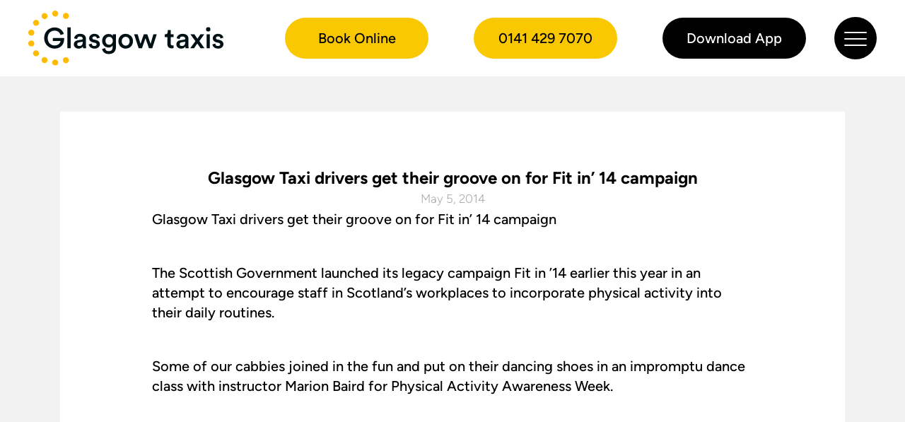

--- FILE ---
content_type: text/html; charset=UTF-8
request_url: https://www.glasgowtaxis.co.uk/news-category/glasgow-taxi-drivers-get-their-groove-on-for-fit-in-14-campaign/
body_size: 12429
content:
<!doctype html>
<html lang="en-US">
  <head>
  <meta charset="utf-8">
  <meta http-equiv="x-ua-compatible" content="ie=edge">
  <meta name="viewport" content="width=device-width, initial-scale=1, shrink-to-fit=no">
  <meta name='robots' content='index, follow, max-image-preview:large, max-snippet:-1, max-video-preview:-1' />
	<style>img:is([sizes="auto" i], [sizes^="auto," i]) { contain-intrinsic-size: 3000px 1500px }</style>
	
	<!-- This site is optimized with the Yoast SEO plugin v26.7 - https://yoast.com/wordpress/plugins/seo/ -->
	<title>Glasgow Taxi drivers get their groove on for Fit in’ 14 campaign - Glasgow Taxis - Glasgow’s No.1 Taxi Company Call us now or book instantly online.</title>
	<meta name="description" content="Glasgow Taxi drivers get their groove on for Fit in’ 14 campaign - Glasgow Taxis: efficient and reliable, 24-hours-a-day, 365 days a year. Largest operator of licensed taxis in the UK outside London" />
	<link rel="canonical" href="https://www.glasgowtaxis.co.uk/news-category/glasgow-taxi-drivers-get-their-groove-on-for-fit-in-14-campaign/" />
	<meta property="og:locale" content="en_US" />
	<meta property="og:type" content="article" />
	<meta property="og:title" content="Glasgow Taxi drivers get their groove on for Fit in’ 14 campaign - Glasgow Taxis - Glasgow’s No.1 Taxi Company Call us now or book instantly online." />
	<meta property="og:description" content="Glasgow Taxi drivers get their groove on for Fit in’ 14 campaign - Glasgow Taxis: efficient and reliable, 24-hours-a-day, 365 days a year. Largest operator of licensed taxis in the UK outside London" />
	<meta property="og:url" content="https://www.glasgowtaxis.co.uk/news-category/glasgow-taxi-drivers-get-their-groove-on-for-fit-in-14-campaign/" />
	<meta property="og:site_name" content="Glasgow Taxis" />
	<meta property="article:publisher" content="https://www.facebook.com/GlasgowTaxisLimited/" />
	<meta property="article:published_time" content="2014-05-05T08:37:53+00:00" />
	<meta property="og:image" content="https://www.glasgowtaxis.co.uk/wp-content/uploads/2023/01/become-driver.jpg" />
	<meta property="og:image:width" content="950" />
	<meta property="og:image:height" content="759" />
	<meta property="og:image:type" content="image/jpeg" />
	<meta name="author" content="glasgowtaxidev" />
	<meta name="twitter:card" content="summary_large_image" />
	<meta name="twitter:creator" content="@glasgow_taxis" />
	<meta name="twitter:site" content="@glasgow_taxis" />
	<meta name="twitter:label1" content="Written by" />
	<meta name="twitter:data1" content="glasgowtaxidev" />
	<script type="application/ld+json" class="yoast-schema-graph">{"@context":"https://schema.org","@graph":[{"@type":"Article","@id":"https://www.glasgowtaxis.co.uk/news-category/glasgow-taxi-drivers-get-their-groove-on-for-fit-in-14-campaign/#article","isPartOf":{"@id":"https://www.glasgowtaxis.co.uk/news-category/glasgow-taxi-drivers-get-their-groove-on-for-fit-in-14-campaign/"},"author":{"name":"glasgowtaxidev","@id":"https://www.glasgowtaxis.co.uk/#/schema/person/cc0701b5af066925be4ec203fae2e3f1"},"headline":"Glasgow Taxi drivers get their groove on for Fit in’ 14 campaign","datePublished":"2014-05-05T08:37:53+00:00","mainEntityOfPage":{"@id":"https://www.glasgowtaxis.co.uk/news-category/glasgow-taxi-drivers-get-their-groove-on-for-fit-in-14-campaign/"},"wordCount":80,"commentCount":0,"publisher":{"@id":"https://www.glasgowtaxis.co.uk/#organization"},"image":{"@id":"https://www.glasgowtaxis.co.uk/news-category/glasgow-taxi-drivers-get-their-groove-on-for-fit-in-14-campaign/#primaryimage"},"thumbnailUrl":"","articleSection":["News"],"inLanguage":"en-US","potentialAction":[{"@type":"CommentAction","name":"Comment","target":["https://www.glasgowtaxis.co.uk/news-category/glasgow-taxi-drivers-get-their-groove-on-for-fit-in-14-campaign/#respond"]}]},{"@type":"WebPage","@id":"https://www.glasgowtaxis.co.uk/news-category/glasgow-taxi-drivers-get-their-groove-on-for-fit-in-14-campaign/","url":"https://www.glasgowtaxis.co.uk/news-category/glasgow-taxi-drivers-get-their-groove-on-for-fit-in-14-campaign/","name":"Glasgow Taxi drivers get their groove on for Fit in’ 14 campaign - Glasgow Taxis - Glasgow’s No.1 Taxi Company Call us now or book instantly online.","isPartOf":{"@id":"https://www.glasgowtaxis.co.uk/#website"},"primaryImageOfPage":{"@id":"https://www.glasgowtaxis.co.uk/news-category/glasgow-taxi-drivers-get-their-groove-on-for-fit-in-14-campaign/#primaryimage"},"image":{"@id":"https://www.glasgowtaxis.co.uk/news-category/glasgow-taxi-drivers-get-their-groove-on-for-fit-in-14-campaign/#primaryimage"},"thumbnailUrl":"","datePublished":"2014-05-05T08:37:53+00:00","description":"Glasgow Taxi drivers get their groove on for Fit in’ 14 campaign - Glasgow Taxis: efficient and reliable, 24-hours-a-day, 365 days a year. Largest operator of licensed taxis in the UK outside London","breadcrumb":{"@id":"https://www.glasgowtaxis.co.uk/news-category/glasgow-taxi-drivers-get-their-groove-on-for-fit-in-14-campaign/#breadcrumb"},"inLanguage":"en-US","potentialAction":[{"@type":"ReadAction","target":["https://www.glasgowtaxis.co.uk/news-category/glasgow-taxi-drivers-get-their-groove-on-for-fit-in-14-campaign/"]}]},{"@type":"ImageObject","inLanguage":"en-US","@id":"https://www.glasgowtaxis.co.uk/news-category/glasgow-taxi-drivers-get-their-groove-on-for-fit-in-14-campaign/#primaryimage","url":"","contentUrl":""},{"@type":"BreadcrumbList","@id":"https://www.glasgowtaxis.co.uk/news-category/glasgow-taxi-drivers-get-their-groove-on-for-fit-in-14-campaign/#breadcrumb","itemListElement":[{"@type":"ListItem","position":1,"name":"Home","item":"https://www.glasgowtaxis.co.uk/"},{"@type":"ListItem","position":2,"name":"Latest News","item":"https://www.glasgowtaxis.co.uk/latest-news/"},{"@type":"ListItem","position":3,"name":"Glasgow Taxi drivers get their groove on for Fit in’ 14 campaign"}]},{"@type":"WebSite","@id":"https://www.glasgowtaxis.co.uk/#website","url":"https://www.glasgowtaxis.co.uk/","name":"Glasgow Taxis","description":"Glasgow’s No.1 Taxi Company Call us now or book instantly online.","publisher":{"@id":"https://www.glasgowtaxis.co.uk/#organization"},"potentialAction":[{"@type":"SearchAction","target":{"@type":"EntryPoint","urlTemplate":"https://www.glasgowtaxis.co.uk/?s={search_term_string}"},"query-input":{"@type":"PropertyValueSpecification","valueRequired":true,"valueName":"search_term_string"}}],"inLanguage":"en-US"},{"@type":"Organization","@id":"https://www.glasgowtaxis.co.uk/#organization","name":"Glasgow Taxis","url":"https://www.glasgowtaxis.co.uk/","logo":{"@type":"ImageObject","inLanguage":"en-US","@id":"https://www.glasgowtaxis.co.uk/#/schema/logo/image/","url":"https://www.glasgowtaxis.co.uk/wp-content/uploads/2023/01/company-logo.svg","contentUrl":"https://www.glasgowtaxis.co.uk/wp-content/uploads/2023/01/company-logo.svg","width":276,"height":78,"caption":"Glasgow Taxis"},"image":{"@id":"https://www.glasgowtaxis.co.uk/#/schema/logo/image/"},"sameAs":["https://www.facebook.com/GlasgowTaxisLimited/","https://x.com/glasgow_taxis","https://www.linkedin.com/company/glasgow-taxis-limited","https://www.instagram.com/glasgowtaxis/"]},{"@type":"Person","@id":"https://www.glasgowtaxis.co.uk/#/schema/person/cc0701b5af066925be4ec203fae2e3f1","name":"glasgowtaxidev","image":{"@type":"ImageObject","inLanguage":"en-US","@id":"https://www.glasgowtaxis.co.uk/#/schema/person/image/","url":"https://secure.gravatar.com/avatar/c5b972626b50b68f80c5f82fc96e41fbd99fff4e2c900b9743adbfe27894d5fc?s=96&d=mm&r=g","contentUrl":"https://secure.gravatar.com/avatar/c5b972626b50b68f80c5f82fc96e41fbd99fff4e2c900b9743adbfe27894d5fc?s=96&d=mm&r=g","caption":"glasgowtaxidev"},"sameAs":["https://www.glasgowtaxis.co.uk"],"url":"https://www.glasgowtaxis.co.uk/author/glasgowtaxidev/"}]}</script>
	<!-- / Yoast SEO plugin. -->


<link rel='stylesheet' id='genesis-blocks-style-css-css' href='https://www.glasgowtaxis.co.uk/wp-content/plugins/genesis-blocks/dist/style-blocks.build.css?ver=1765062203' type='text/css' media='all' />
<link rel='stylesheet' id='wp-block-library-css' href='https://www.glasgowtaxis.co.uk/wp-includes/css/dist/block-library/style.min.css?ver=6.8.3' type='text/css' media='all' />
<style id='wp-block-library-theme-inline-css' type='text/css'>
.wp-block-audio :where(figcaption){color:#555;font-size:13px;text-align:center}.is-dark-theme .wp-block-audio :where(figcaption){color:#ffffffa6}.wp-block-audio{margin:0 0 1em}.wp-block-code{border:1px solid #ccc;border-radius:4px;font-family:Menlo,Consolas,monaco,monospace;padding:.8em 1em}.wp-block-embed :where(figcaption){color:#555;font-size:13px;text-align:center}.is-dark-theme .wp-block-embed :where(figcaption){color:#ffffffa6}.wp-block-embed{margin:0 0 1em}.blocks-gallery-caption{color:#555;font-size:13px;text-align:center}.is-dark-theme .blocks-gallery-caption{color:#ffffffa6}:root :where(.wp-block-image figcaption){color:#555;font-size:13px;text-align:center}.is-dark-theme :root :where(.wp-block-image figcaption){color:#ffffffa6}.wp-block-image{margin:0 0 1em}.wp-block-pullquote{border-bottom:4px solid;border-top:4px solid;color:currentColor;margin-bottom:1.75em}.wp-block-pullquote cite,.wp-block-pullquote footer,.wp-block-pullquote__citation{color:currentColor;font-size:.8125em;font-style:normal;text-transform:uppercase}.wp-block-quote{border-left:.25em solid;margin:0 0 1.75em;padding-left:1em}.wp-block-quote cite,.wp-block-quote footer{color:currentColor;font-size:.8125em;font-style:normal;position:relative}.wp-block-quote:where(.has-text-align-right){border-left:none;border-right:.25em solid;padding-left:0;padding-right:1em}.wp-block-quote:where(.has-text-align-center){border:none;padding-left:0}.wp-block-quote.is-large,.wp-block-quote.is-style-large,.wp-block-quote:where(.is-style-plain){border:none}.wp-block-search .wp-block-search__label{font-weight:700}.wp-block-search__button{border:1px solid #ccc;padding:.375em .625em}:where(.wp-block-group.has-background){padding:1.25em 2.375em}.wp-block-separator.has-css-opacity{opacity:.4}.wp-block-separator{border:none;border-bottom:2px solid;margin-left:auto;margin-right:auto}.wp-block-separator.has-alpha-channel-opacity{opacity:1}.wp-block-separator:not(.is-style-wide):not(.is-style-dots){width:100px}.wp-block-separator.has-background:not(.is-style-dots){border-bottom:none;height:1px}.wp-block-separator.has-background:not(.is-style-wide):not(.is-style-dots){height:2px}.wp-block-table{margin:0 0 1em}.wp-block-table td,.wp-block-table th{word-break:normal}.wp-block-table :where(figcaption){color:#555;font-size:13px;text-align:center}.is-dark-theme .wp-block-table :where(figcaption){color:#ffffffa6}.wp-block-video :where(figcaption){color:#555;font-size:13px;text-align:center}.is-dark-theme .wp-block-video :where(figcaption){color:#ffffffa6}.wp-block-video{margin:0 0 1em}:root :where(.wp-block-template-part.has-background){margin-bottom:0;margin-top:0;padding:1.25em 2.375em}
</style>
<style id='safe-svg-svg-icon-style-inline-css' type='text/css'>
.safe-svg-cover{text-align:center}.safe-svg-cover .safe-svg-inside{display:inline-block;max-width:100%}.safe-svg-cover svg{fill:currentColor;height:100%;max-height:100%;max-width:100%;width:100%}

</style>
<style id='global-styles-inline-css' type='text/css'>
:root{--wp--preset--aspect-ratio--square: 1;--wp--preset--aspect-ratio--4-3: 4/3;--wp--preset--aspect-ratio--3-4: 3/4;--wp--preset--aspect-ratio--3-2: 3/2;--wp--preset--aspect-ratio--2-3: 2/3;--wp--preset--aspect-ratio--16-9: 16/9;--wp--preset--aspect-ratio--9-16: 9/16;--wp--preset--color--black: #000000;--wp--preset--color--cyan-bluish-gray: #abb8c3;--wp--preset--color--white: #ffffff;--wp--preset--color--pale-pink: #f78da7;--wp--preset--color--vivid-red: #cf2e2e;--wp--preset--color--luminous-vivid-orange: #ff6900;--wp--preset--color--luminous-vivid-amber: #fcb900;--wp--preset--color--light-green-cyan: #7bdcb5;--wp--preset--color--vivid-green-cyan: #00d084;--wp--preset--color--pale-cyan-blue: #8ed1fc;--wp--preset--color--vivid-cyan-blue: #0693e3;--wp--preset--color--vivid-purple: #9b51e0;--wp--preset--gradient--vivid-cyan-blue-to-vivid-purple: linear-gradient(135deg,rgba(6,147,227,1) 0%,rgb(155,81,224) 100%);--wp--preset--gradient--light-green-cyan-to-vivid-green-cyan: linear-gradient(135deg,rgb(122,220,180) 0%,rgb(0,208,130) 100%);--wp--preset--gradient--luminous-vivid-amber-to-luminous-vivid-orange: linear-gradient(135deg,rgba(252,185,0,1) 0%,rgba(255,105,0,1) 100%);--wp--preset--gradient--luminous-vivid-orange-to-vivid-red: linear-gradient(135deg,rgba(255,105,0,1) 0%,rgb(207,46,46) 100%);--wp--preset--gradient--very-light-gray-to-cyan-bluish-gray: linear-gradient(135deg,rgb(238,238,238) 0%,rgb(169,184,195) 100%);--wp--preset--gradient--cool-to-warm-spectrum: linear-gradient(135deg,rgb(74,234,220) 0%,rgb(151,120,209) 20%,rgb(207,42,186) 40%,rgb(238,44,130) 60%,rgb(251,105,98) 80%,rgb(254,248,76) 100%);--wp--preset--gradient--blush-light-purple: linear-gradient(135deg,rgb(255,206,236) 0%,rgb(152,150,240) 100%);--wp--preset--gradient--blush-bordeaux: linear-gradient(135deg,rgb(254,205,165) 0%,rgb(254,45,45) 50%,rgb(107,0,62) 100%);--wp--preset--gradient--luminous-dusk: linear-gradient(135deg,rgb(255,203,112) 0%,rgb(199,81,192) 50%,rgb(65,88,208) 100%);--wp--preset--gradient--pale-ocean: linear-gradient(135deg,rgb(255,245,203) 0%,rgb(182,227,212) 50%,rgb(51,167,181) 100%);--wp--preset--gradient--electric-grass: linear-gradient(135deg,rgb(202,248,128) 0%,rgb(113,206,126) 100%);--wp--preset--gradient--midnight: linear-gradient(135deg,rgb(2,3,129) 0%,rgb(40,116,252) 100%);--wp--preset--font-size--small: 13px;--wp--preset--font-size--medium: 20px;--wp--preset--font-size--large: 36px;--wp--preset--font-size--x-large: 42px;--wp--preset--spacing--20: 0.44rem;--wp--preset--spacing--30: 0.67rem;--wp--preset--spacing--40: 1rem;--wp--preset--spacing--50: 1.5rem;--wp--preset--spacing--60: 2.25rem;--wp--preset--spacing--70: 3.38rem;--wp--preset--spacing--80: 5.06rem;--wp--preset--shadow--natural: 6px 6px 9px rgba(0, 0, 0, 0.2);--wp--preset--shadow--deep: 12px 12px 50px rgba(0, 0, 0, 0.4);--wp--preset--shadow--sharp: 6px 6px 0px rgba(0, 0, 0, 0.2);--wp--preset--shadow--outlined: 6px 6px 0px -3px rgba(255, 255, 255, 1), 6px 6px rgba(0, 0, 0, 1);--wp--preset--shadow--crisp: 6px 6px 0px rgba(0, 0, 0, 1);}:where(body) { margin: 0; }.wp-site-blocks > .alignleft { float: left; margin-right: 2em; }.wp-site-blocks > .alignright { float: right; margin-left: 2em; }.wp-site-blocks > .aligncenter { justify-content: center; margin-left: auto; margin-right: auto; }:where(.is-layout-flex){gap: 0.5em;}:where(.is-layout-grid){gap: 0.5em;}.is-layout-flow > .alignleft{float: left;margin-inline-start: 0;margin-inline-end: 2em;}.is-layout-flow > .alignright{float: right;margin-inline-start: 2em;margin-inline-end: 0;}.is-layout-flow > .aligncenter{margin-left: auto !important;margin-right: auto !important;}.is-layout-constrained > .alignleft{float: left;margin-inline-start: 0;margin-inline-end: 2em;}.is-layout-constrained > .alignright{float: right;margin-inline-start: 2em;margin-inline-end: 0;}.is-layout-constrained > .aligncenter{margin-left: auto !important;margin-right: auto !important;}.is-layout-constrained > :where(:not(.alignleft):not(.alignright):not(.alignfull)){margin-left: auto !important;margin-right: auto !important;}body .is-layout-flex{display: flex;}.is-layout-flex{flex-wrap: wrap;align-items: center;}.is-layout-flex > :is(*, div){margin: 0;}body .is-layout-grid{display: grid;}.is-layout-grid > :is(*, div){margin: 0;}body{padding-top: 0px;padding-right: 0px;padding-bottom: 0px;padding-left: 0px;}a:where(:not(.wp-element-button)){text-decoration: underline;}:root :where(.wp-element-button, .wp-block-button__link){background-color: #32373c;border-width: 0;color: #fff;font-family: inherit;font-size: inherit;line-height: inherit;padding: calc(0.667em + 2px) calc(1.333em + 2px);text-decoration: none;}.has-black-color{color: var(--wp--preset--color--black) !important;}.has-cyan-bluish-gray-color{color: var(--wp--preset--color--cyan-bluish-gray) !important;}.has-white-color{color: var(--wp--preset--color--white) !important;}.has-pale-pink-color{color: var(--wp--preset--color--pale-pink) !important;}.has-vivid-red-color{color: var(--wp--preset--color--vivid-red) !important;}.has-luminous-vivid-orange-color{color: var(--wp--preset--color--luminous-vivid-orange) !important;}.has-luminous-vivid-amber-color{color: var(--wp--preset--color--luminous-vivid-amber) !important;}.has-light-green-cyan-color{color: var(--wp--preset--color--light-green-cyan) !important;}.has-vivid-green-cyan-color{color: var(--wp--preset--color--vivid-green-cyan) !important;}.has-pale-cyan-blue-color{color: var(--wp--preset--color--pale-cyan-blue) !important;}.has-vivid-cyan-blue-color{color: var(--wp--preset--color--vivid-cyan-blue) !important;}.has-vivid-purple-color{color: var(--wp--preset--color--vivid-purple) !important;}.has-black-background-color{background-color: var(--wp--preset--color--black) !important;}.has-cyan-bluish-gray-background-color{background-color: var(--wp--preset--color--cyan-bluish-gray) !important;}.has-white-background-color{background-color: var(--wp--preset--color--white) !important;}.has-pale-pink-background-color{background-color: var(--wp--preset--color--pale-pink) !important;}.has-vivid-red-background-color{background-color: var(--wp--preset--color--vivid-red) !important;}.has-luminous-vivid-orange-background-color{background-color: var(--wp--preset--color--luminous-vivid-orange) !important;}.has-luminous-vivid-amber-background-color{background-color: var(--wp--preset--color--luminous-vivid-amber) !important;}.has-light-green-cyan-background-color{background-color: var(--wp--preset--color--light-green-cyan) !important;}.has-vivid-green-cyan-background-color{background-color: var(--wp--preset--color--vivid-green-cyan) !important;}.has-pale-cyan-blue-background-color{background-color: var(--wp--preset--color--pale-cyan-blue) !important;}.has-vivid-cyan-blue-background-color{background-color: var(--wp--preset--color--vivid-cyan-blue) !important;}.has-vivid-purple-background-color{background-color: var(--wp--preset--color--vivid-purple) !important;}.has-black-border-color{border-color: var(--wp--preset--color--black) !important;}.has-cyan-bluish-gray-border-color{border-color: var(--wp--preset--color--cyan-bluish-gray) !important;}.has-white-border-color{border-color: var(--wp--preset--color--white) !important;}.has-pale-pink-border-color{border-color: var(--wp--preset--color--pale-pink) !important;}.has-vivid-red-border-color{border-color: var(--wp--preset--color--vivid-red) !important;}.has-luminous-vivid-orange-border-color{border-color: var(--wp--preset--color--luminous-vivid-orange) !important;}.has-luminous-vivid-amber-border-color{border-color: var(--wp--preset--color--luminous-vivid-amber) !important;}.has-light-green-cyan-border-color{border-color: var(--wp--preset--color--light-green-cyan) !important;}.has-vivid-green-cyan-border-color{border-color: var(--wp--preset--color--vivid-green-cyan) !important;}.has-pale-cyan-blue-border-color{border-color: var(--wp--preset--color--pale-cyan-blue) !important;}.has-vivid-cyan-blue-border-color{border-color: var(--wp--preset--color--vivid-cyan-blue) !important;}.has-vivid-purple-border-color{border-color: var(--wp--preset--color--vivid-purple) !important;}.has-vivid-cyan-blue-to-vivid-purple-gradient-background{background: var(--wp--preset--gradient--vivid-cyan-blue-to-vivid-purple) !important;}.has-light-green-cyan-to-vivid-green-cyan-gradient-background{background: var(--wp--preset--gradient--light-green-cyan-to-vivid-green-cyan) !important;}.has-luminous-vivid-amber-to-luminous-vivid-orange-gradient-background{background: var(--wp--preset--gradient--luminous-vivid-amber-to-luminous-vivid-orange) !important;}.has-luminous-vivid-orange-to-vivid-red-gradient-background{background: var(--wp--preset--gradient--luminous-vivid-orange-to-vivid-red) !important;}.has-very-light-gray-to-cyan-bluish-gray-gradient-background{background: var(--wp--preset--gradient--very-light-gray-to-cyan-bluish-gray) !important;}.has-cool-to-warm-spectrum-gradient-background{background: var(--wp--preset--gradient--cool-to-warm-spectrum) !important;}.has-blush-light-purple-gradient-background{background: var(--wp--preset--gradient--blush-light-purple) !important;}.has-blush-bordeaux-gradient-background{background: var(--wp--preset--gradient--blush-bordeaux) !important;}.has-luminous-dusk-gradient-background{background: var(--wp--preset--gradient--luminous-dusk) !important;}.has-pale-ocean-gradient-background{background: var(--wp--preset--gradient--pale-ocean) !important;}.has-electric-grass-gradient-background{background: var(--wp--preset--gradient--electric-grass) !important;}.has-midnight-gradient-background{background: var(--wp--preset--gradient--midnight) !important;}.has-small-font-size{font-size: var(--wp--preset--font-size--small) !important;}.has-medium-font-size{font-size: var(--wp--preset--font-size--medium) !important;}.has-large-font-size{font-size: var(--wp--preset--font-size--large) !important;}.has-x-large-font-size{font-size: var(--wp--preset--font-size--x-large) !important;}
:where(.wp-block-post-template.is-layout-flex){gap: 1.25em;}:where(.wp-block-post-template.is-layout-grid){gap: 1.25em;}
:where(.wp-block-columns.is-layout-flex){gap: 2em;}:where(.wp-block-columns.is-layout-grid){gap: 2em;}
:root :where(.wp-block-pullquote){font-size: 1.5em;line-height: 1.6;}
</style>
<style id='woocommerce-inline-inline-css' type='text/css'>
.woocommerce form .form-row .required { visibility: visible; }
</style>
<link rel='stylesheet' id='slb_core-css' href='https://www.glasgowtaxis.co.uk/wp-content/plugins/simple-lightbox/client/css/app.css?ver=2.9.4' type='text/css' media='all' />
<link rel='stylesheet' id='dir_tailwind-css' href='https://www.glasgowtaxis.co.uk/wp-content/plugins/glasgow-taxis-plugin/dist/css/tailwind.css?ver=1.1' type='text/css' media='all' />
<link rel='stylesheet' id='sage/main.css-css' href='https://www.glasgowtaxis.co.uk/wp-content/themes/glasgow-taxis/dist/styles/main_3735ef77.css' type='text/css' media='all' />
<script type="text/javascript" src="https://www.glasgowtaxis.co.uk/wp-includes/js/jquery/jquery.min.js?ver=3.7.1" id="jquery-core-js"></script>
<script type="text/javascript" src="https://www.glasgowtaxis.co.uk/wp-content/plugins/woocommerce/assets/js/jquery-blockui/jquery.blockUI.min.js?ver=2.7.0-wc.10.4.3" id="wc-jquery-blockui-js" defer="defer" data-wp-strategy="defer"></script>
<script type="text/javascript" id="wc-add-to-cart-js-extra">
/* <![CDATA[ */
var wc_add_to_cart_params = {"ajax_url":"\/wp-admin\/admin-ajax.php","wc_ajax_url":"\/?wc-ajax=%%endpoint%%","i18n_view_cart":"View cart","cart_url":"https:\/\/www.glasgowtaxis.co.uk\/cart\/","is_cart":"","cart_redirect_after_add":"no"};
/* ]]> */
</script>
<script type="text/javascript" src="https://www.glasgowtaxis.co.uk/wp-content/plugins/woocommerce/assets/js/frontend/add-to-cart.min.js?ver=10.4.3" id="wc-add-to-cart-js" defer="defer" data-wp-strategy="defer"></script>
<script type="text/javascript" src="https://www.glasgowtaxis.co.uk/wp-content/plugins/woocommerce/assets/js/js-cookie/js.cookie.min.js?ver=2.1.4-wc.10.4.3" id="wc-js-cookie-js" defer="defer" data-wp-strategy="defer"></script>
<script type="text/javascript" id="woocommerce-js-extra">
/* <![CDATA[ */
var woocommerce_params = {"ajax_url":"\/wp-admin\/admin-ajax.php","wc_ajax_url":"\/?wc-ajax=%%endpoint%%","i18n_password_show":"Show password","i18n_password_hide":"Hide password"};
/* ]]> */
</script>
<script type="text/javascript" src="https://www.glasgowtaxis.co.uk/wp-content/plugins/woocommerce/assets/js/frontend/woocommerce.min.js?ver=10.4.3" id="woocommerce-js" defer="defer" data-wp-strategy="defer"></script>
<script type="text/javascript" id="WCPAY_ASSETS-js-extra">
/* <![CDATA[ */
var wcpayAssets = {"url":"https:\/\/www.glasgowtaxis.co.uk\/wp-content\/plugins\/woocommerce-payments\/dist\/"};
/* ]]> */
</script>
<link rel="https://api.w.org/" href="https://www.glasgowtaxis.co.uk/wp-json/" /><link rel="alternate" title="JSON" type="application/json" href="https://www.glasgowtaxis.co.uk/wp-json/wp/v2/posts/460" /><link rel="alternate" title="oEmbed (JSON)" type="application/json+oembed" href="https://www.glasgowtaxis.co.uk/wp-json/oembed/1.0/embed?url=https%3A%2F%2Fwww.glasgowtaxis.co.uk%2Fnews-category%2Fglasgow-taxi-drivers-get-their-groove-on-for-fit-in-14-campaign%2F" />
<link rel="alternate" title="oEmbed (XML)" type="text/xml+oembed" href="https://www.glasgowtaxis.co.uk/wp-json/oembed/1.0/embed?url=https%3A%2F%2Fwww.glasgowtaxis.co.uk%2Fnews-category%2Fglasgow-taxi-drivers-get-their-groove-on-for-fit-in-14-campaign%2F&#038;format=xml" />
<link rel="apple-touch-icon" sizes="180x180" href="https://www.glasgowtaxis.co.uk/wp-content/uploads/2023/01/taxi-180x180.png"><link rel="icon" type="image/png" sizes="32x32" href="https://www.glasgowtaxis.co.uk/wp-content/uploads/2023/01/taxi-32x32.png"><link rel="icon" type="image/png" sizes="16x16" href="https://www.glasgowtaxis.co.uk/wp-content/uploads/2023/01/taxi-16x16.png">	<noscript><style>.woocommerce-product-gallery{ opacity: 1 !important; }</style></noscript>
	</head>
  <body class="wp-singular post-template-default single single-post postid-460 single-format-standard wp-theme-glasgow-taxisresources theme-glasgow-taxis/resources desktop woocommerce-no-js glasgow-taxi-drivers-get-their-groove-on-for-fit-in-14-campaign app-data index-data singular-data single-data single-post-data single-post-glasgow-taxi-drivers-get-their-groove-on-for-fit-in-14-campaign-data">
    
        <div class="menu-bg">
  <header class="topbar nav-down">
    <div class="container-fluid nav-down">
      <div class="row align-items-center no-gutters">
        <div class="col-xl-3 col-lg-3 col-md-11 col-9 order-lg-1 order-1">
          <div class="header-logo">
            <a href="https://www.glasgowtaxis.co.uk"><img src="https://www.glasgowtaxis.co.uk/wp-content/themes/glasgow-taxis/dist/images/company-logo_c138b08a.svg" class="img-fluid"></a>
          </div>
        </div>
        <div class="col-xl-8 col-lg-8 col-12 order-lg-2 order-3 text-right mt-3 mt-lg-0 info-resp-text">

          
            <div class="header-btn-types">

              
                                <a target="_blank" href="https://glasgowtaxis.webbooker.icabbi.com/book" title="Book Online"
                   class="btn btn-type1 d-none d-lg-inline-block">Book Online</a>
                
                
                
              
                
                                <a href="tel:01414297070" class="btn btn-type1">0141 429 7070</a>
                
                
              
                
                
                                <a href="https://www.glasgowtaxis.co.uk/app-redirect" title="Download App"
                   class="btn btn-type2 d-none d-lg-inline-block">Download App</a>
                
              
            </div>

          

        </div>
        <div class="col-xl-1 col-lg-1 col-md-1 col-3 order-lg-3 order-2 text-center open-close-icon">
          <div class="topbar-icon">
            <a href="javascript:;" class="left menu-wrapper menu-icon">
							<span class="menu-line">
								<span></span>
								<span></span>
								<span></span>
							</span>
            </a>
          </div>
        </div>
      </div>
    </div>
  </header>
  <div class="menubar-section">
    <div class="row no-gutters">
      <div class="col-lg-5 d-none d-lg-block menu-bg-img"
           >
      </div>
      <div class="col-lg-7">
        <div class="menubar-link">
          <div class="content-padding-left">

            
              <ul class="glasgow_taxis_menu">


                                  <li class="gt_menu-link-li">
                    <div class="gt_menu-list-head">

                      
                      
                      
                      
                      

                      <a href="https://www.glasgowtaxis.co.uk/about-us/" title="About Us" class="gt_menu-link"
                         data-id="115">About Us</a>

                                              <span class="gt_menu-arrow" data-submenu-id="115">
										      <img src="https://www.glasgowtaxis.co.uk/wp-content/themes/glasgow-taxis/dist/images/mobile-next-arrow_a1360c15.svg" class="img-fluid">
									      </span>
                      
                    </div>


                                          <ul id="115" class="gt_sub-screen-menu">

                        <li class="backBtn">
                          <a href="#" class="backBtn" title="Back">
                            <svg width="24" height="24" xmlns="http://www.w3.org/2000/svg" fill-rule="evenodd"
                                 clip-rule="evenodd">
                              <path
                                d="M12 0c6.623 0 12 5.377 12 12s-5.377 12-12 12-12-5.377-12-12 5.377-12 12-12zm0 1c6.071 0 11 4.929 11 11s-4.929 11-11 11-11-4.929-11-11 4.929-11 11-11zm3 5.753l-6.44 5.247 6.44 5.263-.678.737-7.322-6 7.335-6 .665.753z"/>
                            </svg>
                            Back</a>
                        </li>


                                                  <li class="overview-btn">
                            <a href="https://www.glasgowtaxis.co.uk/about-us/" title="About Us" class="gt_menu-sub-link overview-btn"
                              >What We Offer</a>
                          </li>
                        

                                                  <li>
                            <a href="https://www.glasgowtaxis.co.uk/about-us/our-vehicles/" title="116"
                               class="gt_menu-sub-link">Our Vehicles</a>
                          </li>
                                                  <li>
                            <a href="https://www.glasgowtaxis.co.uk/about-us/charity/" title="117"
                               class="gt_menu-sub-link">Charity</a>
                          </li>
                                                  <li>
                            <a href="https://www.glasgowtaxis.co.uk/about-us/disabled-access/" title="119"
                               class="gt_menu-sub-link">Disabled Access</a>
                          </li>
                        
                      </ul>
                    

                  </li>

                                  <li class="gt_menu-link-li">
                    <div class="gt_menu-list-head">

                      
                      
                      
                      
                      

                      <a href="https://www.glasgowtaxis.co.uk/set-up-an-account/" title="Set up an Account" class="gt_menu-link"
                         data-id="120">Set up an Account</a>

                                              <span class="gt_menu-arrow" data-submenu-id="120">
										      <img src="https://www.glasgowtaxis.co.uk/wp-content/themes/glasgow-taxis/dist/images/mobile-next-arrow_a1360c15.svg" class="img-fluid">
									      </span>
                      
                    </div>


                                          <ul id="120" class="gt_sub-screen-menu">

                        <li class="backBtn">
                          <a href="#" class="backBtn" title="Back">
                            <svg width="24" height="24" xmlns="http://www.w3.org/2000/svg" fill-rule="evenodd"
                                 clip-rule="evenodd">
                              <path
                                d="M12 0c6.623 0 12 5.377 12 12s-5.377 12-12 12-12-5.377-12-12 5.377-12 12-12zm0 1c6.071 0 11 4.929 11 11s-4.929 11-11 11-11-4.929-11-11 4.929-11 11-11zm3 5.753l-6.44 5.247 6.44 5.263-.678.737-7.322-6 7.335-6 .665.753z"/>
                            </svg>
                            Back</a>
                        </li>


                                                  <li class="overview-btn">
                            <a href="https://www.glasgowtaxis.co.uk/set-up-an-account/" title="Set up an Account" class="gt_menu-sub-link overview-btn"
                              >Account Benefits</a>
                          </li>
                        

                                                  <li>
                            <a href="https://www.glasgowtaxis.co.uk/set-up-an-account/business/" title="121"
                               class="gt_menu-sub-link">Business Account</a>
                          </li>
                                                  <li>
                            <a href="https://www.glasgowtaxis.co.uk/set-up-an-account/student/" title="122"
                               class="gt_menu-sub-link">Student Account</a>
                          </li>
                                                  <li>
                            <a href="https://www.glasgowtaxis.co.uk/set-up-an-account/personal/" title="123"
                               class="gt_menu-sub-link">Personal Account</a>
                          </li>
                        
                      </ul>
                    

                  </li>

                                  <li class="gt_menu-link-li">
                    <div class="gt_menu-list-head">

                      
                      
                      
                      
                      

                      <a href="https://www.glasgowtaxis.co.uk/become-a-driver/" title="Become a Driver" class="gt_menu-link"
                         data-id="124">Become a Driver</a>

                                              <span class="gt_menu-arrow" data-submenu-id="124">
										      <img src="https://www.glasgowtaxis.co.uk/wp-content/themes/glasgow-taxis/dist/images/mobile-next-arrow_a1360c15.svg" class="img-fluid">
									      </span>
                      
                    </div>


                                          <ul id="124" class="gt_sub-screen-menu">

                        <li class="backBtn">
                          <a href="#" class="backBtn" title="Back">
                            <svg width="24" height="24" xmlns="http://www.w3.org/2000/svg" fill-rule="evenodd"
                                 clip-rule="evenodd">
                              <path
                                d="M12 0c6.623 0 12 5.377 12 12s-5.377 12-12 12-12-5.377-12-12 5.377-12 12-12zm0 1c6.071 0 11 4.929 11 11s-4.929 11-11 11-11-4.929-11-11 4.929-11 11-11zm3 5.753l-6.44 5.247 6.44 5.263-.678.737-7.322-6 7.335-6 .665.753z"/>
                            </svg>
                            Back</a>
                        </li>


                                                  <li class="overview-btn">
                            <a href="https://www.glasgowtaxis.co.uk/become-a-driver/" title="Become a Driver" class="gt_menu-sub-link overview-btn"
                              >Working With Us</a>
                          </li>
                        

                                                  <li>
                            <a href="https://www.glasgowtaxis.co.uk/become-a-driver/study-guides/" title="125"
                               class="gt_menu-sub-link">Study Guides</a>
                          </li>
                                                  <li>
                            <a href="https://www.glasgowtaxis.co.uk/become-a-driver/test-your-progress/" title="126"
                               class="gt_menu-sub-link">Test Your Progress</a>
                          </li>
                        
                      </ul>
                    

                  </li>

                                  <li class="gt_menu-link-li">
                    <div class="gt_menu-list-head">

                      
                      
                      
                      
                      

                      <a href="https://www.glasgowtaxis.co.uk/airport-taxis/" title="Airport Taxis" class="gt_menu-link"
                         data-id="73097">Airport Taxis</a>

                      
                    </div>


                    

                  </li>

                                  <li class="gt_menu-link-li">
                    <div class="gt_menu-list-head">

                      
                      
                      
                      
                      

                      <a href="https://www.glasgowtaxis.co.uk/other-services/" title="Other Services" class="gt_menu-link"
                         data-id="73099">Other Services</a>

                                              <span class="gt_menu-arrow" data-submenu-id="73099">
										      <img src="https://www.glasgowtaxis.co.uk/wp-content/themes/glasgow-taxis/dist/images/mobile-next-arrow_a1360c15.svg" class="img-fluid">
									      </span>
                      
                    </div>


                                          <ul id="73099" class="gt_sub-screen-menu">

                        <li class="backBtn">
                          <a href="#" class="backBtn" title="Back">
                            <svg width="24" height="24" xmlns="http://www.w3.org/2000/svg" fill-rule="evenodd"
                                 clip-rule="evenodd">
                              <path
                                d="M12 0c6.623 0 12 5.377 12 12s-5.377 12-12 12-12-5.377-12-12 5.377-12 12-12zm0 1c6.071 0 11 4.929 11 11s-4.929 11-11 11-11-4.929-11-11 4.929-11 11-11zm3 5.753l-6.44 5.247 6.44 5.263-.678.737-7.322-6 7.335-6 .665.753z"/>
                            </svg>
                            Back</a>
                        </li>


                                                  <li class="overview-btn">
                            <a href="https://www.glasgowtaxis.co.uk/other-services/" title="Other Services" class="gt_menu-sub-link overview-btn"
                              >Services Overview</a>
                          </li>
                        

                                                  <li>
                            <a href="https://www.glasgowtaxis.co.uk/services/taxi-tours/" title="73271"
                               class="gt_menu-sub-link">Guided Tours</a>
                          </li>
                                                  <li>
                            <a href="https://www.glasgowtaxis.co.uk/services/quick-payment-form/" title="72999"
                               class="gt_menu-sub-link">Pay-by-Link</a>
                          </li>
                                                  <li>
                            <a href="https://www.glasgowtaxis.co.uk/services/ecabcall/" title="73000"
                               class="gt_menu-sub-link">eCabcall</a>
                          </li>
                                                  <li>
                            <a href="https://www.glasgowtaxis.co.uk/services/chauffeur-service/" title="72998"
                               class="gt_menu-sub-link">Chauffeur Service</a>
                          </li>
                                                  <li>
                            <a href="https://www.glasgowtaxis.co.uk/services/lost-property/" title="73001"
                               class="gt_menu-sub-link">Lost Property</a>
                          </li>
                                                  <li>
                            <a href="https://www.glasgowtaxis.co.uk/services/taxi-advertising/" title="73002"
                               class="gt_menu-sub-link">Taxi Advertising</a>
                          </li>
                                                  <li>
                            <a href="https://www.glasgowtaxis.co.uk/services/weddings/" title="73003"
                               class="gt_menu-sub-link">Weddings</a>
                          </li>
                        
                      </ul>
                    

                  </li>

                                  <li class="gt_menu-link-li">
                    <div class="gt_menu-list-head">

                      
                      
                      
                      
                      

                      <a href="https://www.glasgowtaxis.co.uk/contact/" title="Contact" class="gt_menu-link"
                         data-id="135">Contact</a>

                      
                    </div>


                    

                  </li>

                

              </ul>
            
            <div class="menu-bottomlinks">
              <div class="d-flex justify-content-between">
                <div class="link-section">
                                      <ul>
                                              <li class="lnk-type1"><a href="/latest-news/"
                                                 title="Latest News">Latest News</a></li>
                                              <li class="lnk-type1"><a href="https://www.glasgowtaxis.co.uk/commitment/"
                                                 title="Commitment">Commitment</a></li>
                                              <li class="lnk-type1"><a href="https://www.glasgowtaxis.co.uk/privacy-policy/"
                                                 title="Privacy Policy">Privacy Policy</a></li>
                      




                    </ul>
                                  </div>
                <div class="social-icon">
                  <ul class="d-flex justify-content-end">


                                          <li class="mr-2">
                        <a  target="_blank" href="https://www.facebook.com/GlasgowTaxisLimited/" title="facebook">
                          <svg xmlns="http://www.w3.org/2000/svg" width="23.178" height="23.178"
                               viewBox="0 0 23.178 23.178">
                            <path data-name="Path 2915"
                                  d="M11.589 0a11.589 11.589 0 1 0 11.589 11.589A11.589 11.589 0 0 0 11.589 0m3.9 6.574h-1.366a1.42 1.42 0 0 0-1.545 1.293v2.227h2.8l-.467 2.946h-2.333v7.293H9.416V13.04H6.758v-2.946h2.658V7.9c0-2.192 1.293-4.024 3.629-3.88l2.443.108z"
                                  style="fill: #ffffff"/>
                          </svg>
                        </a>
                      </li>
                    

                                          <li class="mr-2">
                        <a  target="_blank" href="https://www.instagram.com/glasgowtaxis/" title="instagram">
                          <svg xmlns="http://www.w3.org/2000/svg" width="23.178" height="23.178"
                               viewBox="0 0 23.178 23.178">
                            <g data-name="Group 357">
                              <path data-name="Path 2916"
                                    d="M814.322 173.449h-.035a2.667 2.667 0 0 0 0 5.334h.035a2.667 2.667 0 0 0 0-5.334"
                                    transform="translate(-802.717 -164.51)" style="fill: #ffffff"/>
                              <path data-name="Path 2917"
                                    d="M753.979 106.289h-6.747a2.758 2.758 0 0 0-2.755 2.755v6.711a2.758 2.758 0 0 0 2.755 2.755h6.747a2.759 2.759 0 0 0 2.755-2.755v-6.711a2.759 2.759 0 0 0-2.755-2.755m-3.356 10.137h-.035a4.027 4.027 0 0 1 0-8.053h.035a4.027 4.027 0 1 1 0 8.053m3.956-7.135a.848.848 0 1 1 0-1.7.848.848 0 1 1 0 1.7"
                                    transform="translate(-739.017 -100.812)" style="fill: #ffffff"/>
                              <path data-name="Path 2918"
                                    d="M650.12 0a11.589 11.589 0 1 0 11.589 11.589A11.589 11.589 0 0 0 650.12 0m7.4 14.98a4.01 4.01 0 0 1-3.991 3.991h-6.817a4.01 4.01 0 0 1-3.991-3.991V8.2a4.01 4.01 0 0 1 3.991-3.991h6.817A4.01 4.01 0 0 1 657.52 8.2z"
                                    transform="translate(-638.531)" style="fill: #ffffff"/>
                            </g>
                          </svg>
                        </a>
                      </li>
                    

                                          <li class="mr-2">
                        <a  target="_blank" href="https://twitter.com/glasgow_taxis" title="twitter">
                          <svg xmlns="http://www.w3.org/2000/svg" width="23.178" height="23.178"
                               viewBox="0 0 23.178 23.178">
                            <path data-name="Path 2921"
                                  d="M1288.65 0a11.589 11.589 0 1 0 11.589 11.589A11.589 11.589 0 0 0 1288.65 0m5.991 8.73c.495 6.89-6.928 11.077-12.943 7.651 0 0 2.969.152 4.225-1.294a2.894 2.894 0 0 1-2.741-2.056 1.835 1.835 0 0 0 1.37-.076 2.971 2.971 0 0 1-2.322-2.893 1.876 1.876 0 0 0 1.446.343 2.92 2.92 0 0 1-1.028-3.959s2.513 3.2 6.129 3.083a3.019 3.019 0 0 1 5.177-2.627 7.617 7.617 0 0 0 1.789-.8 3.291 3.291 0 0 1-1.332 1.675 5.67 5.67 0 0 0 1.636-.457 3.181 3.181 0 0 1-1.408 1.408"
                                  transform="translate(-1277.061)" style="fill: #ffffff"/>
                          </svg>
                        </a>
                      </li>
                    

                                              <li>
                          <a  target="_blank" href="https://www.linkedin.com/company/glasgow-taxis-limited" title="linked">
                            <svg xmlns="http://www.w3.org/2000/svg" width="24" height="24" viewBox="0 0 24 24"><path d="M12 0c-6.627 0-12 5.373-12 12s5.373 12 12 12 12-5.373 12-12-5.373-12-12-12zm-2 16h-2v-6h2v6zm-1-6.891c-.607 0-1.1-.496-1.1-1.109 0-.612.492-1.109 1.1-1.109s1.1.497 1.1 1.109c0 .613-.493 1.109-1.1 1.109zm8 6.891h-1.998v-2.861c0-1.881-2.002-1.722-2.002 0v2.861h-2v-6h2v1.093c.872-1.616 4-1.736 4 1.548v3.359z" style="fill:#ffffff"/></svg>
                          </a>
                        </li>
                      

                  </ul>
                </div>
              </div>
            </div>

                          <div class="mobile-btn-section sticky animated fadeInUp">
                                                    <a href="#" title="Book Online" class="btn btn-type4">Book Online</a>
                                                                                                                    </div>
            
          </div>
        </div>
      </div>
    </div>
  </div>
</div>


  <div class="mobile-btn-section sticky animated fadeInUp">
    
            <a href="https://glasgowtaxis.webbooker.icabbi.com/book" title="Book Online"
         class="btn btn-type1 d-inline-block d-lg-none">Book Online</a>
      
      
    
      
      
    
      
            <a href="https://www.glasgowtaxis.co.uk/app-redirect" class="btn btn-type2 d-inline-block d-lg-none" title="Download App">Download
        App</a>
      
    
  </div>
    <div class="wrap" role="document">
      <div class="content">


        <main class="main">
                               <section class="individual-post-section bg-grey pt-50 pb-50">
  <div class="container">
    <div class="individual-post-box">
      <div class="individual-post-content bg-white">
        <div class="individual-post-info animation-element">
          <h3 class="hd-type3 text-center">Glasgow Taxi drivers get their groove on for Fit in’ 14 campaign</h3>
          <div class="date text-center">May 5, 2014</div>

          

          <div class="individual-post-desc">


            <div class="">
              <h1>Glasgow Taxi drivers get their groove on for Fit in’ 14 campaign</h1>
</p>
<p>The Scottish Government launched its legacy campaign Fit in &#8217;14 earlier this year in an attempt to encourage staff in Scotland&#8217;s workplaces to incorporate physical activity into their daily routines.</p>
<p>  <span id="more-460"></span>  </p>
<p>Some of our cabbies joined in the fun and put on their dancing shoes in an impromptu dance class with instructor Marion Baird for Physical Activity Awareness Week.</p>
            </div>


          </div>
        </div>
      </div>
      <div class="text-right pt-50 individual-post-link">
        <a href="https://www.glasgowtaxis.co.uk/latest-news/" class="link-type1 mr-5" title="View All">View All</a>




        <a class="link-type1" href="https://www.glasgowtaxis.co.uk/news-category/plastic-fantastic-as-glasgow-taxis-ltd-rolls-out-credit-card-payment-machines-in-cabs/">Next Post</a>





      </div>
    </div>

  </div>
</section>
          </main>



      </div>
    </div>

        <section class="footer-section animation-element">
  <div class="bg-yellow">
    <div class="container">
      <div class="footer-top pt-50 pb-50 b-bottom">
        <img src="https://www.glasgowtaxis.co.uk/wp-content/themes/glasgow-taxis/dist/images/footer-logo_5eae4ff9.svg" class="img-fluid footer-logo" alt="Footer logo">
        <h3 class="hd-type3">Glasgow’s No.1 Taxi Company</h3>
      </div>
      <div class="footer-middle pt-50 pb-50">
        <div class="row ">
          <div class="col-lg-9">
            <div class="row">
              <div class="col-lg-12 col-6">
                <div class="row">
                  <div class="col-lg-4">
                                          <ul>
                                                  <li><a href="https://www.glasgowtaxis.co.uk/services/lost-property/" class="link-type1"
                                 title="Lost Property">Lost Property</a></li>
                                                  <li><a href="https://www.glasgowtaxis.co.uk/become-a-driver/" class="link-type1"
                                 title="Become a Driver">Become a Driver</a></li>
                                                  <li><a href="https://www.glasgowtaxis.co.uk/set-up-an-account/" class="link-type1"
                                 title="Set up an Account">Set up an Account</a></li>
                                                  <li><a href="https://www.glasgowtaxis.co.uk/latest-news/" class="link-type1"
                                 title="Latest News">Latest News</a></li>
                                              </ul>
                    
                  </div>
                  <div class="col-lg-4">
                    
                      <ul>
                                                  <li><a href="https://www.glasgowtaxis.co.uk/contact/" class="link-type1"
                                 title="Contact">Contact</a></li>
                                                  <li><a href="https://www.glasgowtaxis.co.uk/legal-disclaimer/" class="link-type1"
                                 title="Legal Disclaimer">Legal Disclaimer</a></li>
                                                  <li><a href="https://www.glasgowtaxis.co.uk/privacy-policy/" class="link-type1"
                                 title="Privacy Policy">Privacy Policy</a></li>
                                              </ul>

                                      </div>
					
					<div class="col-lg-4">
                    <ul>
						<li><img src="https://www.glasgowtaxis.co.uk/wp-content/uploads/2026/01/ISO-9001-14001-45001_UKAS_purple-scaled.png" alt="" width="200" height="auto" style="padding-bottom:50px"></li>
						<li><img src="https://www.glasgowtaxis.co.uk/wp-content/uploads/2026/01/ISO-27001_UKAS_purple-scaled.png" alt="" width="200" height="auto"></li>
						</ul>


                    </div>
					
                </div>
              </div>
              <div class="col-lg-12 col-6">
                <ul class="ft-social-links">


                                      <li>
                      <a target="_blank" href="https://www.facebook.com/GlasgowTaxisLimited/" title="facebook">
                        <svg xmlns="http://www.w3.org/2000/svg" width="23.178" height="23.178"
                             viewBox="0 0 23.178 23.178">
                          <path data-name="Path 2915"
                                d="M11.589 0a11.589 11.589 0 1 0 11.589 11.589A11.589 11.589 0 0 0 11.589 0m3.9 6.574h-1.366a1.42 1.42 0 0 0-1.545 1.293v2.227h2.8l-.467 2.946h-2.333v7.293H9.416V13.04H6.758v-2.946h2.658V7.9c0-2.192 1.293-4.024 3.629-3.88l2.443.108z"
                                style="fill-rule:evenodd"/>
                        </svg>
                      </a>
                    </li>
                  

                                      <li>
                      <a target="_blank" href="https://www.instagram.com/glasgowtaxis/" title="instagram">
                        <svg xmlns="http://www.w3.org/2000/svg" width="23.178" height="23.178"
                             viewBox="0 0 23.178 23.178">
                          <g data-name="Group 357">
                            <path data-name="Path 2916"
                                  d="M814.322 173.449h-.035a2.667 2.667 0 0 0 0 5.334h.035a2.667 2.667 0 0 0 0-5.334"
                                  transform="translate(-802.717 -164.51)" style="fill-rule:evenodd"/>
                            <path data-name="Path 2917"
                                  d="M753.979 106.289h-6.747a2.758 2.758 0 0 0-2.755 2.755v6.711a2.758 2.758 0 0 0 2.755 2.755h6.747a2.759 2.759 0 0 0 2.755-2.755v-6.711a2.759 2.759 0 0 0-2.755-2.755m-3.356 10.137h-.035a4.027 4.027 0 0 1 0-8.053h.035a4.027 4.027 0 1 1 0 8.053m3.956-7.135a.848.848 0 1 1 0-1.7.848.848 0 1 1 0 1.7"
                                  transform="translate(-739.017 -100.812)" style="fill-rule:evenodd"/>
                            <path data-name="Path 2918"
                                  d="M650.12 0a11.589 11.589 0 1 0 11.589 11.589A11.589 11.589 0 0 0 650.12 0m7.4 14.98a4.01 4.01 0 0 1-3.991 3.991h-6.817a4.01 4.01 0 0 1-3.991-3.991V8.2a4.01 4.01 0 0 1 3.991-3.991h6.817A4.01 4.01 0 0 1 657.52 8.2z"
                                  transform="translate(-638.531)" style="fill-rule:evenodd"/>
                          </g>
                        </svg>
                      </a>
                    </li>
                  


                                      <li>
                      <a target="_blank" href="https://twitter.com/glasgow_taxis" title="twitter">
                        <svg xmlns="http://www.w3.org/2000/svg" width="23.178" height="23.178"
                             viewBox="0 0 23.178 23.178">
                          <path data-name="Path 2921"
                                d="M1288.65 0a11.589 11.589 0 1 0 11.589 11.589A11.589 11.589 0 0 0 1288.65 0m5.991 8.73c.495 6.89-6.928 11.077-12.943 7.651 0 0 2.969.152 4.225-1.294a2.894 2.894 0 0 1-2.741-2.056 1.835 1.835 0 0 0 1.37-.076 2.971 2.971 0 0 1-2.322-2.893 1.876 1.876 0 0 0 1.446.343 2.92 2.92 0 0 1-1.028-3.959s2.513 3.2 6.129 3.083a3.019 3.019 0 0 1 5.177-2.627 7.617 7.617 0 0 0 1.789-.8 3.291 3.291 0 0 1-1.332 1.675 5.67 5.67 0 0 0 1.636-.457 3.181 3.181 0 0 1-1.408 1.408"
                                transform="translate(-1277.061)" style="fill-rule:evenodd"/>
                        </svg>
                      </a>
                    </li>
                  

                                          <li>
                        <a target="_blank" href="https://www.linkedin.com/company/glasgow-taxis-limited" title="twitter">
                          <svg xmlns="http://www.w3.org/2000/svg" width="24" height="24" viewBox="0 0 24 24"><path d="M12 0c-6.627 0-12 5.373-12 12s5.373 12 12 12 12-5.373 12-12-5.373-12-12-12zm-2 16h-2v-6h2v6zm-1-6.891c-.607 0-1.1-.496-1.1-1.109 0-.612.492-1.109 1.1-1.109s1.1.497 1.1 1.109c0 .613-.493 1.109-1.1 1.109zm8 6.891h-1.998v-2.861c0-1.881-2.002-1.722-2.002 0v2.861h-2v-6h2v1.093c.872-1.616 4-1.736 4 1.548v3.359z" style="fill-rule:evenodd"/></svg>
                        </a>
                      </li>
                    
                </ul>
              </div>
            </div>
          </div>
          <div class="col-lg-3 text-lg-right">


                          <ul class="footer-btn">

                
                                    <li>
                    <a target="_blank" href="https://glasgowtaxis.webbooker.icabbi.com/book" class="btn btn-type3"
                       title="Book Online">Book Online</a>
                  </li>
                  
                  
                  
                
                  
                                    <li>
                    <a href="tel:01414297070" class="btn btn-type3">0141 429 7070</a>
                  </li>
                  
                  
                
                  
                  
                                    <li>
                    <a href="https://www.glasgowtaxis.co.uk/app-redirect" class="btn btn-type2"
                       title="Download App">Download App</a>
                  </li>
                  
                
              </ul>
            

          </div>
        </div>
      </div>
    </div>
  </div>
  <div class="footer-bottom bg-black">
    <div class="container">
      <span class="ft-bottom-txt">© 2026 GLASGOW TAXIS</span>
      <span class="ft-bottom-txt"><a target="_blank" href="https://www.theshineagency.com">SITE BY SHINE DESIGN & DIGITAL</a></span>
    </div>
  </div>
</section>



    <!-- Google tag (gtag.js) -->
<script async src="https://www.googletagmanager.com/gtag/js?id=UA-1609623-7"></script>
<script>
  window.dataLayer = window.dataLayer || [];
  function gtag(){dataLayer.push(arguments);}
  gtag('js', new Date());

  gtag('config', 'UA-1609623-7');
</script>

<!-- Google tag (gtag.js) --> <script async src="https://www.googletagmanager.com/gtag/js?id=G-CSTL5QL97Q"></script> <script>   window.dataLayer = window.dataLayer || [];   function gtag(){dataLayer.push(arguments);}   gtag('js', new Date());   gtag('config', 'G-CSTL5QL97Q'); </script>

<img src=https://octave-3288-adswizz.attribution.adswizz.com/fire?pixelId=3e5bcd5d-afdb-4026-b17a-0315fa6bd7a3&type=sitevisit&subtype=HomePage&aw_0_req.gdpr=true&redirectURL=[base64]/><script type="speculationrules">
{"prefetch":[{"source":"document","where":{"and":[{"href_matches":"\/*"},{"not":{"href_matches":["\/wp-*.php","\/wp-admin\/*","\/wp-content\/uploads\/*","\/wp-content\/*","\/wp-content\/plugins\/*","\/wp-content\/themes\/glasgow-taxis\/resources\/*","\/*\\?(.+)"]}},{"not":{"selector_matches":"a[rel~=\"nofollow\"]"}},{"not":{"selector_matches":".no-prefetch, .no-prefetch a"}}]},"eagerness":"conservative"}]}
</script>
	<script type="text/javascript">
		function genesisBlocksShare( url, title, w, h ){
			var left = ( window.innerWidth / 2 )-( w / 2 );
			var top  = ( window.innerHeight / 2 )-( h / 2 );
			return window.open(url, title, 'toolbar=no, location=no, directories=no, status=no, menubar=no, scrollbars=no, resizable=no, copyhistory=no, width=600, height=600, top='+top+', left='+left);
		}
	</script>
		<script type='text/javascript'>
		(function () {
			var c = document.body.className;
			c = c.replace(/woocommerce-no-js/, 'woocommerce-js');
			document.body.className = c;
		})();
	</script>
	<link rel='stylesheet' id='wc-blocks-style-css' href='https://www.glasgowtaxis.co.uk/wp-content/plugins/woocommerce/assets/client/blocks/wc-blocks.css?ver=wc-10.4.3' type='text/css' media='all' />
<script type="text/javascript" src="https://www.glasgowtaxis.co.uk/wp-content/plugins/genesis-blocks/dist/assets/js/dismiss.js?ver=1765062203" id="genesis-blocks-dismiss-js-js"></script>
<script type="text/javascript" src="https://www.glasgowtaxis.co.uk/wp-content/plugins/woocommerce/assets/js/sourcebuster/sourcebuster.min.js?ver=10.4.3" id="sourcebuster-js-js"></script>
<script type="text/javascript" id="wc-order-attribution-js-extra">
/* <![CDATA[ */
var wc_order_attribution = {"params":{"lifetime":1.0e-5,"session":30,"base64":false,"ajaxurl":"https:\/\/www.glasgowtaxis.co.uk\/wp-admin\/admin-ajax.php","prefix":"wc_order_attribution_","allowTracking":true},"fields":{"source_type":"current.typ","referrer":"current_add.rf","utm_campaign":"current.cmp","utm_source":"current.src","utm_medium":"current.mdm","utm_content":"current.cnt","utm_id":"current.id","utm_term":"current.trm","utm_source_platform":"current.plt","utm_creative_format":"current.fmt","utm_marketing_tactic":"current.tct","session_entry":"current_add.ep","session_start_time":"current_add.fd","session_pages":"session.pgs","session_count":"udata.vst","user_agent":"udata.uag"}};
/* ]]> */
</script>
<script type="text/javascript" src="https://www.glasgowtaxis.co.uk/wp-content/plugins/woocommerce/assets/js/frontend/order-attribution.min.js?ver=10.4.3" id="wc-order-attribution-js"></script>
<script type="text/javascript" src="https://www.glasgowtaxis.co.uk/wp-content/themes/glasgow-taxis/dist/scripts/main_3735ef77.js" id="sage/main.js-js"></script>
<script type="text/javascript" id="slb_context">/* <![CDATA[ */if ( !!window.jQuery ) {(function($){$(document).ready(function(){if ( !!window.SLB ) { {$.extend(SLB, {"context":["public","user_guest"]});} }})})(jQuery);}/* ]]> */</script>


        

  <div id="searchFormModal" class="tw-hidden tw-fixed tw-w-full tw-h-screen tw-top-0 tw-left-0 tw-bg-black tw-bg-opacity-90 tw-z-30">





    <form role="search" method="get" class="search-form tw-max-w-[400px] md:tw-max-w-1/2 tw-mx-auto tw-pt-[150px]"
          action="https://www.glasgowtaxis.co.uk/">


        <div class="tw-relative">


            <button id="closeSearch" class="tw-text-white tw-fill-white tw-absolute tw-top-[-40px] tw-left-1/2 -tw-translate-x-1/2"><svg class="tw-inline-block tw-mr-3" xmlns="http://www.w3.org/2000/svg" width="24" height="24" viewBox="0 0 24 24"><path d="M12 0c-6.627 0-12 5.373-12 12s5.373 12 12 12 12-5.373 12-12-5.373-12-12-12zm4.597 17.954l-4.591-4.55-4.555 4.596-1.405-1.405 4.547-4.592-4.593-4.552 1.405-1.405 4.588 4.543 4.545-4.589 1.416 1.403-4.546 4.587 4.592 4.548-1.403 1.416z"/></svg> Close Search</button>


            <div class="tw-absolute tw-inset-y-0 tw-left-0 tw-flex tw-items-center tw-pl-3 tw-pointer-events-none">
                <svg aria-hidden="true" class="tw-w-5 tw-h-5 tw-text-black" fill="none" stroke="currentColor"
                     viewBox="0 0 24 24" xmlns="http://www.w3.org/2000/svg">
                    <path stroke-linecap="round" stroke-linejoin="round" stroke-width="2"
                          d="M21 21l-6-6m2-5a7 7 0 11-14 0 7 7 0 0114 0z"></path>
                </svg>
            </div>


            <input type="search"
                   class="search-field tw-block tw-w-full tw-p-4 tw-pl-10 tw-text-sm tw-text-gray-900 tw-border tw-border-gray-300 tw-rounded-lg tw-bg-gray-50 focus:tw-ring-blue-500 focus:tw-border-blue-500"
                   placeholder="Search …"
                   value="" name="s"
                   title="Search for:"/>


            <input type="submit"
                   class="search-submit tw-text-sm tw-rounded-lg tw-px-4 tw-py-2 tw-absolute tw-bg-black tw-text-white tw-right-2.5 tw-bottom-2.5"
                   value="Search"/>


        </div>
    </form>


</div>
  <script>(function(){function c(){var b=a.contentDocument||a.contentWindow.document;if(b){var d=b.createElement('script');d.innerHTML="window.__CF$cv$params={r:'9bd9ea3e4d27cf6a',t:'MTc2ODM1OTk2MS4wMDAwMDA='};var a=document.createElement('script');a.nonce='';a.src='/cdn-cgi/challenge-platform/scripts/jsd/main.js';document.getElementsByTagName('head')[0].appendChild(a);";b.getElementsByTagName('head')[0].appendChild(d)}}if(document.body){var a=document.createElement('iframe');a.height=1;a.width=1;a.style.position='absolute';a.style.top=0;a.style.left=0;a.style.border='none';a.style.visibility='hidden';document.body.appendChild(a);if('loading'!==document.readyState)c();else if(window.addEventListener)document.addEventListener('DOMContentLoaded',c);else{var e=document.onreadystatechange||function(){};document.onreadystatechange=function(b){e(b);'loading'!==document.readyState&&(document.onreadystatechange=e,c())}}}})();</script></body>
</html>


--- FILE ---
content_type: text/css
request_url: https://www.glasgowtaxis.co.uk/wp-content/plugins/glasgow-taxis-plugin/dist/css/tailwind.css?ver=1.1
body_size: 8391
content:
/*
! tailwindcss v3.4.1 | MIT License | https://tailwindcss.com
*/

/*
1. Prevent padding and border from affecting element width. (https://github.com/mozdevs/cssremedy/issues/4)
2. Allow adding a border to an element by just adding a border-width. (https://github.com/tailwindcss/tailwindcss/pull/116)
*/

*,
::before,
::after {
  box-sizing: border-box;
  /* 1 */
  border-width: 0;
  /* 2 */
  border-style: solid;
  /* 2 */
  border-color: currentColor;
  /* 2 */
}

::before,
::after {
  --tw-content: '';
}

/*
1. Use a consistent sensible line-height in all browsers.
2. Prevent adjustments of font size after orientation changes in iOS.
3. Use a more readable tab size.
4. Use the user's configured `sans` font-family by default.
5. Use the user's configured `sans` font-feature-settings by default.
6. Use the user's configured `sans` font-variation-settings by default.
7. Disable tap highlights on iOS
*/

html,
:host {
  line-height: 1.5;
  /* 1 */
  -webkit-text-size-adjust: 100%;
  /* 2 */
  -moz-tab-size: 4;
  /* 3 */
  -o-tab-size: 4;
     tab-size: 4;
  /* 3 */
  font-family: ui-sans-serif, system-ui, sans-serif, "Apple Color Emoji", "Segoe UI Emoji", "Segoe UI Symbol", "Noto Color Emoji";
  /* 4 */
  font-feature-settings: normal;
  /* 5 */
  font-variation-settings: normal;
  /* 6 */
  -webkit-tap-highlight-color: transparent;
  /* 7 */
}

/*
1. Remove the margin in all browsers.
2. Inherit line-height from `html` so users can set them as a class directly on the `html` element.
*/

body {
  margin: 0;
  /* 1 */
  line-height: inherit;
  /* 2 */
}

/*
1. Add the correct height in Firefox.
2. Correct the inheritance of border color in Firefox. (https://bugzilla.mozilla.org/show_bug.cgi?id=190655)
3. Ensure horizontal rules are visible by default.
*/

hr {
  height: 0;
  /* 1 */
  color: inherit;
  /* 2 */
  border-top-width: 1px;
  /* 3 */
}

/*
Add the correct text decoration in Chrome, Edge, and Safari.
*/

abbr:where([title]) {
  -webkit-text-decoration: underline dotted;
          text-decoration: underline dotted;
}

/*
Remove the default font size and weight for headings.
*/

h1,
h2,
h3,
h4,
h5,
h6 {
  font-size: inherit;
  font-weight: inherit;
}

/*
Reset links to optimize for opt-in styling instead of opt-out.
*/

a {
  color: inherit;
  text-decoration: inherit;
}

/*
Add the correct font weight in Edge and Safari.
*/

b,
strong {
  font-weight: bolder;
}

/*
1. Use the user's configured `mono` font-family by default.
2. Use the user's configured `mono` font-feature-settings by default.
3. Use the user's configured `mono` font-variation-settings by default.
4. Correct the odd `em` font sizing in all browsers.
*/

code,
kbd,
samp,
pre {
  font-family: ui-monospace, SFMono-Regular, Menlo, Monaco, Consolas, "Liberation Mono", "Courier New", monospace;
  /* 1 */
  font-feature-settings: normal;
  /* 2 */
  font-variation-settings: normal;
  /* 3 */
  font-size: 1em;
  /* 4 */
}

/*
Add the correct font size in all browsers.
*/

small {
  font-size: 80%;
}

/*
Prevent `sub` and `sup` elements from affecting the line height in all browsers.
*/

sub,
sup {
  font-size: 75%;
  line-height: 0;
  position: relative;
  vertical-align: baseline;
}

sub {
  bottom: -0.25em;
}

sup {
  top: -0.5em;
}

/*
1. Remove text indentation from table contents in Chrome and Safari. (https://bugs.chromium.org/p/chromium/issues/detail?id=999088, https://bugs.webkit.org/show_bug.cgi?id=201297)
2. Correct table border color inheritance in all Chrome and Safari. (https://bugs.chromium.org/p/chromium/issues/detail?id=935729, https://bugs.webkit.org/show_bug.cgi?id=195016)
3. Remove gaps between table borders by default.
*/

table {
  text-indent: 0;
  /* 1 */
  border-color: inherit;
  /* 2 */
  border-collapse: collapse;
  /* 3 */
}

/*
1. Change the font styles in all browsers.
2. Remove the margin in Firefox and Safari.
3. Remove default padding in all browsers.
*/

button,
input,
optgroup,
select,
textarea {
  font-family: inherit;
  /* 1 */
  font-feature-settings: inherit;
  /* 1 */
  font-variation-settings: inherit;
  /* 1 */
  font-size: 100%;
  /* 1 */
  font-weight: inherit;
  /* 1 */
  line-height: inherit;
  /* 1 */
  color: inherit;
  /* 1 */
  margin: 0;
  /* 2 */
  padding: 0;
  /* 3 */
}

/*
Remove the inheritance of text transform in Edge and Firefox.
*/

button,
select {
  text-transform: none;
}

/*
1. Correct the inability to style clickable types in iOS and Safari.
2. Remove default button styles.
*/

button,
[type='button'],
[type='reset'],
[type='submit'] {
  -webkit-appearance: button;
  /* 1 */
  background-color: transparent;
  /* 2 */
  background-image: none;
  /* 2 */
}

/*
Use the modern Firefox focus style for all focusable elements.
*/

:-moz-focusring {
  outline: auto;
}

/*
Remove the additional `:invalid` styles in Firefox. (https://github.com/mozilla/gecko-dev/blob/2f9eacd9d3d995c937b4251a5557d95d494c9be1/layout/style/res/forms.css#L728-L737)
*/

:-moz-ui-invalid {
  box-shadow: none;
}

/*
Add the correct vertical alignment in Chrome and Firefox.
*/

progress {
  vertical-align: baseline;
}

/*
Correct the cursor style of increment and decrement buttons in Safari.
*/

::-webkit-inner-spin-button,
::-webkit-outer-spin-button {
  height: auto;
}

/*
1. Correct the odd appearance in Chrome and Safari.
2. Correct the outline style in Safari.
*/

[type='search'] {
  -webkit-appearance: textfield;
  /* 1 */
  outline-offset: -2px;
  /* 2 */
}

/*
Remove the inner padding in Chrome and Safari on macOS.
*/

::-webkit-search-decoration {
  -webkit-appearance: none;
}

/*
1. Correct the inability to style clickable types in iOS and Safari.
2. Change font properties to `inherit` in Safari.
*/

::-webkit-file-upload-button {
  -webkit-appearance: button;
  /* 1 */
  font: inherit;
  /* 2 */
}

/*
Add the correct display in Chrome and Safari.
*/

summary {
  display: list-item;
}

/*
Removes the default spacing and border for appropriate elements.
*/

blockquote,
dl,
dd,
h1,
h2,
h3,
h4,
h5,
h6,
hr,
figure,
p,
pre {
  margin: 0;
}

fieldset {
  margin: 0;
  padding: 0;
}

legend {
  padding: 0;
}

ol,
ul,
menu {
  list-style: none;
  margin: 0;
  padding: 0;
}

/*
Reset default styling for dialogs.
*/

dialog {
  padding: 0;
}

/*
Prevent resizing textareas horizontally by default.
*/

textarea {
  resize: vertical;
}

/*
1. Reset the default placeholder opacity in Firefox. (https://github.com/tailwindlabs/tailwindcss/issues/3300)
2. Set the default placeholder color to the user's configured gray 400 color.
*/

input::-moz-placeholder, textarea::-moz-placeholder {
  opacity: 1;
  /* 1 */
  color: #9ca3af;
  /* 2 */
}

input::placeholder,
textarea::placeholder {
  opacity: 1;
  /* 1 */
  color: #9ca3af;
  /* 2 */
}

/*
Set the default cursor for buttons.
*/

button,
[role="button"] {
  cursor: pointer;
}

/*
Make sure disabled buttons don't get the pointer cursor.
*/

:disabled {
  cursor: default;
}

/*
1. Make replaced elements `display: block` by default. (https://github.com/mozdevs/cssremedy/issues/14)
2. Add `vertical-align: middle` to align replaced elements more sensibly by default. (https://github.com/jensimmons/cssremedy/issues/14#issuecomment-634934210)
   This can trigger a poorly considered lint error in some tools but is included by design.
*/

img,
svg,
video,
canvas,
audio,
iframe,
embed,
object {
  display: block;
  /* 1 */
  vertical-align: middle;
  /* 2 */
}

/*
Constrain images and videos to the parent width and preserve their intrinsic aspect ratio. (https://github.com/mozdevs/cssremedy/issues/14)
*/

img,
video {
  max-width: 100%;
  height: auto;
}

/* Make elements with the HTML hidden attribute stay hidden by default */

[hidden] {
  display: none;
}

*, ::before, ::after {
  --tw-border-spacing-x: 0;
  --tw-border-spacing-y: 0;
  --tw-translate-x: 0;
  --tw-translate-y: 0;
  --tw-rotate: 0;
  --tw-skew-x: 0;
  --tw-skew-y: 0;
  --tw-scale-x: 1;
  --tw-scale-y: 1;
  --tw-pan-x:  ;
  --tw-pan-y:  ;
  --tw-pinch-zoom:  ;
  --tw-scroll-snap-strictness: proximity;
  --tw-gradient-from-position:  ;
  --tw-gradient-via-position:  ;
  --tw-gradient-to-position:  ;
  --tw-ordinal:  ;
  --tw-slashed-zero:  ;
  --tw-numeric-figure:  ;
  --tw-numeric-spacing:  ;
  --tw-numeric-fraction:  ;
  --tw-ring-inset:  ;
  --tw-ring-offset-width: 0px;
  --tw-ring-offset-color: #fff;
  --tw-ring-color: rgb(59 130 246 / 0.5);
  --tw-ring-offset-shadow: 0 0 #0000;
  --tw-ring-shadow: 0 0 #0000;
  --tw-shadow: 0 0 #0000;
  --tw-shadow-colored: 0 0 #0000;
  --tw-blur:  ;
  --tw-brightness:  ;
  --tw-contrast:  ;
  --tw-grayscale:  ;
  --tw-hue-rotate:  ;
  --tw-invert:  ;
  --tw-saturate:  ;
  --tw-sepia:  ;
  --tw-drop-shadow:  ;
  --tw-backdrop-blur:  ;
  --tw-backdrop-brightness:  ;
  --tw-backdrop-contrast:  ;
  --tw-backdrop-grayscale:  ;
  --tw-backdrop-hue-rotate:  ;
  --tw-backdrop-invert:  ;
  --tw-backdrop-opacity:  ;
  --tw-backdrop-saturate:  ;
  --tw-backdrop-sepia:  ;
}

::backdrop {
  --tw-border-spacing-x: 0;
  --tw-border-spacing-y: 0;
  --tw-translate-x: 0;
  --tw-translate-y: 0;
  --tw-rotate: 0;
  --tw-skew-x: 0;
  --tw-skew-y: 0;
  --tw-scale-x: 1;
  --tw-scale-y: 1;
  --tw-pan-x:  ;
  --tw-pan-y:  ;
  --tw-pinch-zoom:  ;
  --tw-scroll-snap-strictness: proximity;
  --tw-gradient-from-position:  ;
  --tw-gradient-via-position:  ;
  --tw-gradient-to-position:  ;
  --tw-ordinal:  ;
  --tw-slashed-zero:  ;
  --tw-numeric-figure:  ;
  --tw-numeric-spacing:  ;
  --tw-numeric-fraction:  ;
  --tw-ring-inset:  ;
  --tw-ring-offset-width: 0px;
  --tw-ring-offset-color: #fff;
  --tw-ring-color: rgb(59 130 246 / 0.5);
  --tw-ring-offset-shadow: 0 0 #0000;
  --tw-ring-shadow: 0 0 #0000;
  --tw-shadow: 0 0 #0000;
  --tw-shadow-colored: 0 0 #0000;
  --tw-blur:  ;
  --tw-brightness:  ;
  --tw-contrast:  ;
  --tw-grayscale:  ;
  --tw-hue-rotate:  ;
  --tw-invert:  ;
  --tw-saturate:  ;
  --tw-sepia:  ;
  --tw-drop-shadow:  ;
  --tw-backdrop-blur:  ;
  --tw-backdrop-brightness:  ;
  --tw-backdrop-contrast:  ;
  --tw-backdrop-grayscale:  ;
  --tw-backdrop-hue-rotate:  ;
  --tw-backdrop-invert:  ;
  --tw-backdrop-opacity:  ;
  --tw-backdrop-saturate:  ;
  --tw-backdrop-sepia:  ;
}

/* Load files here... */

#taxi_animation_header h1 {
  width: 100%;
  font-size: 40px;
  font-weight: 600;
  line-height: 45px;
  letter-spacing: -1px;
  --tw-text-opacity: 1;
  color: rgb(0 0 0 / var(--tw-text-opacity));
}

@media (max-width: 767px) {
  #taxi_animation_header h1 {
    max-width: 81%;
  }
}

@media (min-width: 992px) {
  #taxi_animation_header h1 {
    max-width: 512px;
    font-size: 75px;
    line-height: 85px;
  }
}

#taxi_animation_header h1 span {
  display: block;
  width: 100%;
  font-size: 1.25rem;
  font-weight: 500;
  line-height: 2.25rem;
  --tw-text-opacity: 1;
  color: rgb(0 0 0 / var(--tw-text-opacity));
}

@media (min-width: 992px) {
  #taxi_animation_header h1 span {
    font-size: 1.5rem;
    line-height: 2rem;
  }
}

.onsale {
  display: none;
}

.woocommerce-product-gallery__image img {
  height: auto;
  width: 100%;
}

.wooProductSummary h1 {
  font-size: 1.625rem;
  font-weight: 700;
  line-height: 1.75rem;
  --tw-text-opacity: 1;
  color: rgb(0 0 0 / var(--tw-text-opacity));
}

.wooProductSummary .price {
  padding-bottom: 2rem;
  font-size: 1.625rem;
  font-weight: 700;
  line-height: 1.75rem;
  --tw-text-opacity: 1;
  color: rgb(0 0 0 / var(--tw-text-opacity));
}

.wooProductSummary .woocommerce-product-details__short-description {
  border-top-width: 3px;
  border-style: solid;
  --tw-border-opacity: 1;
  border-color: rgb(253 200 0 / var(--tw-border-opacity));
  padding-top: 2rem;
  padding-bottom: 3rem;
  font-size: 1.25rem;
  font-weight: 400;
  line-height: 1.75rem;
  --tw-text-opacity: 1;
  color: rgb(0 0 0 / var(--tw-text-opacity));
}

.wooProductSummary .woocommerce-product-details__short-description p, .wooProductSummary .woocommerce-product-details__short-description ol, .wooProductSummary .woocommerce-product-details__short-description ul {
  padding-bottom: 24px;
}

.wooProductSummary .quantity {
  display: none;
  width: 100%;
  padding-top: 2rem;
  padding-bottom: 2rem;
}

.wooProductSummary .quantity input {
  width: 100%;
  border-width: 1px;
  border-style: solid;
  --tw-border-opacity: 1;
  border-color: rgb(204 204 204 / var(--tw-border-opacity));
  padding: 0.5rem;
}

.wooProductSummary .product_meta {
  padding-top: 2rem;
  padding-bottom: 2rem;
  font-size: 0.875rem;
  font-weight: 400;
  line-height: 1.75rem;
  --tw-text-opacity: 1;
  color: rgb(204 204 204 / var(--tw-text-opacity));
}

.single_add_to_cart_button {
  display: inline-block;
  min-width: 203px;
  border-radius: 37px;
  --tw-bg-opacity: 1;
  background-color: rgb(253 200 0 / var(--tw-bg-opacity));
  padding: 0.75rem;
  font-size: 1.25rem;
  line-height: 1.75rem;
  --tw-text-opacity: 1;
  color: rgb(0 0 0 / var(--tw-text-opacity));
  transition-property: all;
  transition-timing-function: cubic-bezier(0.4, 0, 0.2, 1);
  transition-duration: 500ms;
}

.single_add_to_cart_button:hover {
  --tw-bg-opacity: 1;
  background-color: rgb(0 0 0 / var(--tw-bg-opacity));
  --tw-text-opacity: 1;
  color: rgb(255 255 255 / var(--tw-text-opacity));
  transition-property: all;
  transition-timing-function: cubic-bezier(0.4, 0, 0.2, 1);
  transition-duration: 500ms;
}

.wc-tabs {
  display: none;
}

.wc-tab h2 {
  padding-bottom: 2rem;
  font-size: 1.5rem;
  font-weight: 700;
  line-height: 1.75rem;
  --tw-text-opacity: 1;
  color: rgb(0 0 0 / var(--tw-text-opacity));
}

.wc-tab p {
  padding-bottom: 0.75rem;
  font-size: 0.875rem;
  line-height: 1.25rem;
}

.single-product .product_meta {
  display: none;
}

.woocommerce-tabs {
  padding-top: 1.25rem;
}

.twoColHeaderType p {
  padding-bottom: 24px;
  font-size: 1.25rem;
  font-weight: 400;
  line-height: 1.75rem;
  --tw-text-opacity: 1;
  color: rgb(0 0 0 / var(--tw-text-opacity));
}

.individual-post-desc ul {
  margin-left: 1rem;
  list-style-type: disc;
}

.individual-post-desc ul li {
  padding-bottom: 24px;
}

.individual-post-desc ol {
  margin-left: 1rem;
  list-style-type: decimal;
}

.individual-post-desc ol li {
  padding-bottom: 24px;
}

.individual-post-desc p, .individual-post-desc ul, .individual-post-desc ol, .individual-post-desc h1 {
  padding-bottom: 24px;
  font-size: 1.25rem;
  font-weight: 400;
  line-height: 1.75rem;
  --tw-text-opacity: 1;
  color: rgb(0 0 0 / var(--tw-text-opacity));
}

.individual-post-desc blockquote {
  margin-top: 26px;
  margin-bottom: 50px;
  border-top-width: 3px;
  border-bottom-width: 3px;
  border-style: solid;
  --tw-border-opacity: 1;
  border-color: rgb(253 200 0 / var(--tw-border-opacity));
  padding-top: 38px;
  padding-bottom: 38px;
}

.individual-post-desc blockquote p {
  max-width: 885px;
  padding-bottom: 0px;
  font-size: 1.5rem;
  font-weight: 500;
  font-style: italic;
  line-height: 1.75rem;
  --tw-text-opacity: 1;
  color: rgb(0 0 0 / var(--tw-text-opacity));
}

.cms-text-fix p, .cms-text-fix ul, .cms-text-fix ol, .cms-text-fix h1 {
  padding-bottom: 24px;
}

.cms-text-fix ul {
  margin-left: 1rem;
  list-style-type: disc;
}

.cms-text-fix ol {
  margin-left: 1rem;
  list-style-type: decimal;
}

.home-page.menu_open .menubar-section {
  position: fixed !important;
}

.glasgow_taxis_menu {
  position: relative;
  padding-left: 1.25rem;
  padding-right: 1.25rem;
}

@media (min-width: 992px) {
  .glasgow_taxis_menu {
    padding-left: 1.25rem;
    padding-right: 1.25rem;
    padding-top: 0px;
  }
}

.glasgow_taxis_menu {
  transition-property: all;
  transition-duration: 300ms;
  transition-timing-function: cubic-bezier(0.4, 0, 0.2, 1);
}

.glasgow_taxis_menu .gt_menu-link-li {
  /* start */
  padding-bottom: 1.25rem;
  letter-spacing: 0px;
}

.glasgow_taxis_menu .gt_menu-link-li:last-child {
  padding-bottom: 0;
}

@media (min-width: 768px) {
  .glasgow_taxis_menu .gt_menu-link-li {
    padding-bottom: 20px;
  }
}

@media (min-width: 1700px) {
  .glasgow_taxis_menu .gt_menu-link-li {
    padding-bottom: 35px;
    line-height: 70px;
    letter-spacing: -1px;
  }
}

.glasgow_taxis_menu .gt_menu-link-li {
  transition-property: all;
  transition-duration: 300ms;
  transition-timing-function: cubic-bezier(0.4, 0, 0.2, 1);
  /* end */
}

.glasgow_taxis_menu .gt_menu-link-li .gt_menu-link {
  font-size: 25px;
  line-height: 30px;
}

@media (min-width: 1700px) {
  .glasgow_taxis_menu .gt_menu-link-li .gt_menu-link {
    font-size: 30px;
    line-height: 2.25rem;
  }
}

.glasgow_taxis_menu .gt_menu-link-li:after {
  content : '';
  position: absolute;
  top: 0px;
  bottom: 0px;
  left: 50%;
  display: none;
  --tw-translate-x: -50%;
  transform: translate(var(--tw-translate-x), var(--tw-translate-y)) rotate(var(--tw-rotate)) skewX(var(--tw-skew-x)) skewY(var(--tw-skew-y)) scaleX(var(--tw-scale-x)) scaleY(var(--tw-scale-y));
  border-right-width: 1px;
  border-style: solid;
  --tw-border-opacity: 1;
  border-color: rgb(250 200 0 / var(--tw-border-opacity));
}

@media (min-width: 992px) {
  .glasgow_taxis_menu .gt_menu-link-li:after {
    display: inline-block;
  }
}

.glasgow_taxis_menu .gt_menu-link-li .gt_menu-list-head {
  position: relative;
}

.glasgow_taxis_menu .gt_menu-link-li .gt_menu-arrow {
  position: absolute;
  right: 0px;
  top: 14%;
  display: inline-block;
  height: 1.5rem;
  width: 1.5rem;
  cursor: pointer;
  border-radius: 50%;
  --tw-bg-opacity: 1;
  background-color: rgb(250 200 0 / var(--tw-bg-opacity));
  background-size: contain;
  background-repeat: no-repeat;
}

@media (min-width: 992px) {
  .glasgow_taxis_menu .gt_menu-link-li .gt_menu-arrow {
    display: none;
  }
}

.glasgow_taxis_menu .gt_menu-link-li .gt_menu-arrow img {
  position: absolute;
  left: 50%;
  top: 50%;
  --tw-translate-x: -50%;
  --tw-translate-y: -40%;
  transform: translate(var(--tw-translate-x), var(--tw-translate-y)) rotate(var(--tw-rotate)) skewX(var(--tw-skew-x)) skewY(var(--tw-skew-y)) scaleX(var(--tw-scale-x)) scaleY(var(--tw-scale-y));
}

.glasgow_taxis_menu .gt_menu-link-li:hover {
  transition-property: opacity;
  transition-duration: 300ms;
  transition-timing-function: cubic-bezier(0.4, 0, 0.2, 1);
}

@media (min-width: 992px) {
  .glasgow_taxis_menu .gt_menu-link-li:hover .gt_sub-screen-menu {
    visibility: visible;
    position: absolute;
    left: 50%;
    width: 50%;
    padding-left: 2rem;
    font-size: 20px;
    line-height: 30px;
    opacity: 1;
  }
}

.glasgow_taxis_menu .gt_menu-link-li:hover .gt_sub-screen-menu {
  transition-property: opacity;
  transition-duration: 300ms;
  transition-timing-function: cubic-bezier(0.4, 0, 0.2, 1);
}

@media (min-width: 992px) {
  .glasgow_taxis_menu .gt_menu-link-li:hover .gt_sub-screen-menu li {
    padding-bottom: 20px;
  }
}

.glasgow_taxis_menu .gt_menu-link-li:hover .gt_sub-screen-menu {
  transition-property: opacity;
  transition-duration: 300ms;
  transition-timing-function: cubic-bezier(0.4, 0, 0.2, 1);
}

.glasgow_taxis_menu .gt_sub-screen-menu {
  max-height: 800px;
  min-height: 390px;
  overflow-y: scroll;
  padding-left: 1.25rem;
  padding-right: 1.25rem;
}

@media (min-width: 992px) {
  .glasgow_taxis_menu .gt_sub-screen-menu {
    max-height: 'auto';
    padding-left: 0px;
    padding-right: 0px;
  }
}

.glasgow_taxis_menu .gt_sub-screen-menu li {
  padding-bottom: 10px;
  font-size: 20px;
}

@media (min-width: 992px) {
  .glasgow_taxis_menu .gt_sub-screen-menu li {
    padding-bottom: 0px;
  }
}

.glasgow_taxis_menu .gt_sub-screen-menu li a {
  letter-spacing: 0px !important;
}

.glasgow_taxis_menu .gt_sub-screen-menu li a:hover {
  --tw-text-opacity: 1;
  color: rgb(250 200 0 / var(--tw-text-opacity));
}

.glasgow_taxis_menu .gt_sub-screen-menu {
  position: absolute;
  top: 0px;
  left: 0px;
  z-index: 10;
  height: 100%;
  width: 100%;
}

@media (min-width: 992px) {
  .glasgow_taxis_menu .gt_sub-screen-menu {
    visibility: hidden;
    left: 50%;
    padding-left: 35px;
    opacity: 0;
  }
}

.glasgow_taxis_menu .gt_sub-screen-menu {
  transition-property: opacity;
  transition-duration: 300ms;
  transition-timing-function: cubic-bezier(0.4, 0, 0.2, 1);
  --tw-translate-x: 100%;
  transform: translate(var(--tw-translate-x), var(--tw-translate-y)) rotate(var(--tw-rotate)) skewX(var(--tw-skew-x)) skewY(var(--tw-skew-y)) scaleX(var(--tw-scale-x)) scaleY(var(--tw-scale-y));
}

@media (min-width: 992px) {
  .glasgow_taxis_menu .gt_sub-screen-menu {
    --tw-translate-x: 0px;
    transform: translate(var(--tw-translate-x), var(--tw-translate-y)) rotate(var(--tw-rotate)) skewX(var(--tw-skew-x)) skewY(var(--tw-skew-y)) scaleX(var(--tw-scale-x)) scaleY(var(--tw-scale-y));
  }
}

.gt_menu-open {
  transition-property: all;
  transition-duration: 300ms;
  transition-timing-function: cubic-bezier(0.4, 0, 0.2, 1);
  --tw-translate-x: -100%;
  transform: translate(var(--tw-translate-x), var(--tw-translate-y)) rotate(var(--tw-rotate)) skewX(var(--tw-skew-x)) skewY(var(--tw-skew-y)) scaleX(var(--tw-scale-x)) scaleY(var(--tw-scale-y));
}

.backBtn:hover svg {
  fill: #FAC800;
}

.backBtn svg {
  margin-right: 0.75rem;
  display: inline-block;
  fill: #ffffff;
}

.backBtn {
  display: block;
}

@media (min-width: 992px) {
  .backBtn {
    display: none;
  }
}

.overview-btn {
  display: inline-block;
}

@media (min-width: 992px) {
  .overview-btn {
    display: none;
  }
}

.business-accounts-section {
  overflow-x: hidden !important;
}

.gravity-theme {
  overflow-x: hidden;
  /* end */
}

.gravity-theme .gform_fields {
  display: flex;
  flex-wrap: wrap;
}

.gravity-theme label, .gravity-theme .gfield_label {
  display: block;
  width: 100%;
  font-size: 1rem;
  text-transform: uppercase;
  line-height: 1rem;
  letter-spacing: 1px;
  --tw-text-opacity: 1;
  color: rgb(55 40 54 / var(--tw-text-opacity));
  padding-top: 22px;
  padding-right: 15px;
  padding-bottom: 0px;
  padding-left: 27px;
}

.gravity-theme .gfield {
  margin-bottom: 1rem;
  --tw-bg-opacity: 1;
  background-color: rgb(255 255 255 / var(--tw-bg-opacity));
  width: 100%;
}

.gravity-theme .gfield input, .gravity-theme .gfield textarea {
  width: 100%;
}

.gravity-theme .gfield input:focus, .gravity-theme .gfield textarea:focus {
  outline: 2px solid transparent;
  outline-offset: 2px;
}

.gravity-theme .gfield input, .gravity-theme .gfield textarea {
  font-size: 16px;
  line-height: 22px;
  letter-spacing: 1px;
  padding-top: 20px;
  padding-right: 10px;
  padding-bottom: 15px;
  padding-left: 27px;
}

.gravity-theme fieldset {
  --tw-bg-opacity: 1 !important;
  background-color: rgb(255 255 255 / var(--tw-bg-opacity)) !important;
  padding-top: 20px;
  padding-bottom: 15px;
}

.gravity-theme fieldset legend {
  --tw-bg-opacity: 1;
  background-color: rgb(255 255 255 / var(--tw-bg-opacity));
  padding-left: 27px !important;
  padding-right: 27px !important;
}

.gravity-theme .gfield select {
  width: 100%;
  max-width: 95%;
  --tw-bg-opacity: 1;
  background-color: rgb(255 255 255 / var(--tw-bg-opacity));
}

.gravity-theme .gfield select:focus {
  outline: 2px solid transparent;
  outline-offset: 2px;
}

.gravity-theme .gfield select {
  font-size: 16px;
  line-height: 22px;
  letter-spacing: 1px;
  -webkit-appearance: none;
     -moz-appearance: none;
          appearance: none;
  padding-top: 20px;
  padding-right: 10px;
  padding-bottom: 15px;
  padding-left: 27px;
  background-image:url("[data-uri]");
  background-size: 16px 16px;
  background-position: right center;
  background-repeat: no-repeat;
}

.gravity-theme .gchoice {
  display: flex;
  width: 100%;
  align-items: center;
}

.gravity-theme .gchoice .gfield_label {
  --tw-bg-opacity: 1;
  background-color: rgb(255 255 255 / var(--tw-bg-opacity));
  padding-top: 1.5rem;
}

.gravity-theme .gchoice input {
  height: 1rem;
  width: 1rem;
}

.gravity-theme .gchoice > label {
  padding-top: 7px;
}

.gravity-theme .gchoice {
  font-size: 16px;
  line-height: 22px;
  letter-spacing: 1px;
  padding-left: 27px;
  padding-right: 27px;
}

.gravity-theme .gfield_html, .gravity-theme .gsection {
  padding-top: 50px;
  background-color: transparent;
  font-size: 1.25rem;
  font-weight: 400;
  line-height: 1.75rem;
  --tw-text-opacity: 1;
  color: rgb(0 0 0 / var(--tw-text-opacity));
}

.gravity-theme .ginput_complex {
  display: flex;
  flex-wrap: wrap;
}

.gravity-theme .ginput_complex>span {
  width: 100%;
  max-width: 50%;
}

.gravity-theme .gform_submission_error {
  margin-bottom: 0.5rem;
  font-size: 1rem;
  line-height: 1.5rem;
  font-weight: 500;
  --tw-text-opacity: 1;
  color: rgb(255 0 0 / var(--tw-text-opacity));
}

.gravity-theme .gfield_validation_message {
  margin-bottom: 0.5rem;
  font-size: 1rem;
  line-height: 1.5rem;
  font-weight: 500;
  --tw-text-opacity: 1;
  color: rgb(255 0 0 / var(--tw-text-opacity));
  padding-top: 22px;
  padding-right: 15px;
  padding-bottom: 0px;
  padding-left: 27px;
}

.gravity-theme .gform_footer {
  padding-top: 50px;
}

.gravity-theme .gfield--width-half > :not([hidden]) ~ :not([hidden]) {
  --tw-space-x-reverse: 0;
  margin-right: calc(20px * var(--tw-space-x-reverse));
  margin-left: calc(20px * calc(1 - var(--tw-space-x-reverse)));
}

.gravity-theme .gfield--width-half {
  width : calc(50% - 0.5em);
}

.gravity-theme .gfield--width-half:nth-of-type(odd) {
  margin-right : 1em;
}

.gravity-theme .gfield_description {
  padding-left: 27px;
}

.gravity-theme .hour_minute_colon {
  padding-top: 19px;
}

.gravity-theme .ginput_complex {
  display: flex;
  width: 100%;
  flex-wrap: wrap;
}

.gravity-theme .ginput_complex .gfield_time_hour {
  margin-left: 27px;
}

@media (min-width: 992px) {
  .gravity-theme .ginput_complex .gfield_time_hour {
    margin-left: 27px;
  }
}

.gravity-theme .ginput_complex .gfield_time_hour, .gravity-theme .ginput_complex .gfield_time_minute, .gravity-theme .ginput_complex .gfield_time_ampm {
  width: 100%;
  max-width: 30.3%;
  border-bottom-width: 1px;
  border-style: solid;
  border-color: rgb(0 0 0 / var(--tw-border-opacity));
  --tw-border-opacity: 0.05;
}

.gravity-theme .ginput_complex .gfield_time_ampm label {
  display: none;
}

.gravity-theme .ginput_complex .gfield_time_ampm select {
  max-width: 89%;
  padding-top: 20px;
  padding-right: 10px;
  padding-bottom: 15px;
  padding-left: 27px;
}

@media (min-width: 768px) {
  .gravity-theme .ginput_complex .gfield_time_ampm select {
    max-width: 100%;
  }
}

.gravity-theme .gform_ppcp_smart_payment_buttons {
  width: 100% !important;
}

.gravity-theme .gform_ppcp_smart_payment_buttons .paypal-buttons, .gravity-theme .gform_ppcp_smart_payment_buttons .paypal-button-container {
  width: 100% !important;
}

.gravity-theme .ginput_container_address span {
  width: 100% !important;
  max-width: 100%;
}

@media (min-width: 992px) {
  .gravity-theme .ginput_container_address span {
    width: 50%;
    max-width: 50%;
  }
}

.shop_table, .woocommerce-table {
  width: 100%;
  table-layout: fixed;
  padding-top: 2rem;
  padding-bottom: 2rem;
  text-align: center;
  font-size: 0.875rem;
  font-weight: 400;
  line-height: 1.75rem;
  --tw-text-opacity: 1;
  color: rgb(0 0 0 / var(--tw-text-opacity));
}

.shop_table thead, .woocommerce-table thead {
  --tw-bg-opacity: 1;
  background-color: rgb(0 0 0 / var(--tw-bg-opacity));
  text-align: left;
  --tw-text-opacity: 1;
  color: rgb(255 255 255 / var(--tw-text-opacity));
}

.shop_table th, .woocommerce-table th {
  padding-top: 0.75rem;
  padding-bottom: 0.75rem;
}

.shop_table .cart_item, .woocommerce-table .cart_item {
  text-align: left;
}

.shop_table .cart_item:nth-child(even), .woocommerce-table .cart_item:nth-child(even) {
  background-color: rgb(0 0 0 / var(--tw-bg-opacity));
  --tw-bg-opacity: 0.05;
}

.shop_table .cart_item, .woocommerce-table .cart_item {
  border-bottom-width: 1px;
  border-style: solid;
  border-color: rgb(204 204 204 / var(--tw-border-opacity));
  --tw-border-opacity: 0.5;
}

.shop_table .cart_item td, .woocommerce-table .cart_item td {
  padding-top: 1.5rem;
  padding-bottom: 1.5rem;
}

.shop_table .cart_item .product-thumbnail img, .woocommerce-table .cart_item .product-thumbnail img {
  max-width: 50%;
}

.shop_table .cart_item .product-remove, .woocommerce-table .cart_item .product-remove {
  text-align: center;
}

.shop_table .cart_item .product-remove a, .woocommerce-table .cart_item .product-remove a {
  display: inline-block;
  width: 100%;
  max-width: 52px;
  border-radius: 37px;
  background-color: rgb(0 0 0 / var(--tw-bg-opacity));
  --tw-bg-opacity: 0.1;
  padding: 0.75rem;
  text-align: center;
  font-size: 1.25rem;
  font-weight: 700;
  line-height: 1.75rem;
  --tw-text-opacity: 1;
  color: rgb(0 0 0 / var(--tw-text-opacity));
  transition-property: all;
  transition-timing-function: cubic-bezier(0.4, 0, 0.2, 1);
  transition-duration: 500ms;
}

.shop_table .cart_item .product-remove a:hover, .woocommerce-table .cart_item .product-remove a:hover {
  --tw-bg-opacity: 1;
  background-color: rgb(0 0 0 / var(--tw-bg-opacity));
  --tw-text-opacity: 1;
  color: rgb(255 255 255 / var(--tw-text-opacity));
  transition-property: all;
  transition-timing-function: cubic-bezier(0.4, 0, 0.2, 1);
  transition-duration: 500ms;
}

.shop_table .qty, .woocommerce-table .qty {
  width: 50%;
  border-width: 1px;
  border-style: solid;
  --tw-border-opacity: 1;
  border-color: rgb(204 204 204 / var(--tw-border-opacity));
  padding: 0.5rem;
}

.shop_table .actions, .woocommerce-table .actions {
  padding-top: 1.5rem;
  padding-bottom: 1.5rem;
  text-align: center;
}

@media (min-width: 992px) {
  .shop_table .actions, .woocommerce-table .actions {
    text-align: right;
  }
}

.shop_table .actions .coupon input, .woocommerce-table .actions .coupon input {
  margin-right: 1.5rem;
  margin-bottom: 1.5rem;
  width: 300px;
  border-width: 1px;
  border-style: solid;
  --tw-border-opacity: 1;
  border-color: rgb(204 204 204 / var(--tw-border-opacity));
  padding: 0.5rem;
}

.shop_table .actions .coupon .button, .woocommerce-table .actions .coupon .button {
  margin-bottom: 0.75rem;
  display: inline-block;
  min-width: 203px;
  cursor: pointer;
  border-radius: 37px;
  --tw-bg-opacity: 1;
  background-color: rgb(253 200 0 / var(--tw-bg-opacity));
  padding: 0.75rem;
  font-size: 1.25rem;
  line-height: 1.75rem;
  --tw-text-opacity: 1;
  color: rgb(0 0 0 / var(--tw-text-opacity));
  transition-property: all;
  transition-timing-function: cubic-bezier(0.4, 0, 0.2, 1);
  transition-duration: 500ms;
}

.shop_table .actions .coupon .button:hover, .woocommerce-table .actions .coupon .button:hover {
  --tw-bg-opacity: 1;
  background-color: rgb(0 0 0 / var(--tw-bg-opacity));
  --tw-text-opacity: 1;
  color: rgb(255 255 255 / var(--tw-text-opacity));
  transition-property: all;
  transition-timing-function: cubic-bezier(0.4, 0, 0.2, 1);
  transition-duration: 500ms;
}

.shop_table .actions .button, .woocommerce-table .actions .button {
  margin-bottom: 0.75rem;
  display: inline-block;
  min-width: 203px;
  cursor: pointer;
  border-radius: 37px;
  --tw-bg-opacity: 1;
  background-color: rgb(204 204 204 / var(--tw-bg-opacity));
  padding: 0.75rem;
  font-size: 1.25rem;
  line-height: 1.75rem;
  --tw-text-opacity: 1;
  color: rgb(0 0 0 / var(--tw-text-opacity));
  transition-property: all;
  transition-timing-function: cubic-bezier(0.4, 0, 0.2, 1);
  transition-duration: 500ms;
}

.shop_table .actions .button:hover, .woocommerce-table .actions .button:hover {
  --tw-bg-opacity: 1;
  background-color: rgb(0 0 0 / var(--tw-bg-opacity));
  --tw-text-opacity: 1;
  color: rgb(255 255 255 / var(--tw-text-opacity));
  transition-property: all;
  transition-timing-function: cubic-bezier(0.4, 0, 0.2, 1);
  transition-duration: 500ms;
}

.
cart-collaterals {
  padding-bottom: 3rem;
}

.
cart-collaterals .shop_table {
  width: 100%;
  table-layout: fixed;
  padding-top: 2rem;
  padding-bottom: 2rem;
  text-align: center;
  font-size: 0.875rem;
  font-weight: 400;
  line-height: 1.75rem;
  --tw-text-opacity: 1;
  color: rgb(0 0 0 / var(--tw-text-opacity));
}

.
cart-collaterals .shop_table tr {
  text-align: left;
}

.
cart-collaterals .shop_table tr:nth-child(even) {
  background-color: rgb(0 0 0 / var(--tw-bg-opacity));
  --tw-bg-opacity: 0.05;
}

.
cart-collaterals .shop_table tr {
  border-bottom-width: 1px;
  border-style: solid;
  border-color: rgb(204 204 204 / var(--tw-border-opacity));
  --tw-border-opacity: 0.5;
}

.wc-proceed-to-checkout {
  padding-top: 1.5rem;
  padding-bottom: 1.5rem;
  text-align: center;
}

@media (min-width: 992px) {
  .wc-proceed-to-checkout {
    text-align: right;
  }
}

.checkout-button {
  display: inline-block;
  min-width: 203px;
  border-radius: 37px;
  --tw-bg-opacity: 1;
  background-color: rgb(253 200 0 / var(--tw-bg-opacity));
  padding: 0.75rem;
  text-align: center;
  font-size: 1.25rem;
  line-height: 1.75rem;
  --tw-text-opacity: 1;
  color: rgb(0 0 0 / var(--tw-text-opacity));
  transition-property: all;
  transition-timing-function: cubic-bezier(0.4, 0, 0.2, 1);
  transition-duration: 500ms;
}

.checkout-button:hover {
  --tw-bg-opacity: 1;
  background-color: rgb(0 0 0 / var(--tw-bg-opacity));
  --tw-text-opacity: 1;
  color: rgb(255 255 255 / var(--tw-text-opacity));
  transition-property: all;
  transition-timing-function: cubic-bezier(0.4, 0, 0.2, 1);
  transition-duration: 500ms;
}

.woocommerce-checkout .woocommerce-form-coupon-toggle {
  margin-left: auto;
  margin-right: auto;
  max-width: 600px;
  padding-top: 6rem;
  padding-bottom: 6rem;
}

.checkout {
  width: 100%;
  padding-top: 3rem;
  padding-bottom: 3rem;
}

.checkout .button {
  margin-bottom: 0.75rem;
  margin-top: 3rem;
  display: inline-block;
  width: 100%;
  cursor: pointer;
  border-radius: 37px;
  --tw-bg-opacity: 1;
  background-color: rgb(253 200 0 / var(--tw-bg-opacity));
  padding: 0.75rem;
  font-size: 1.25rem;
  line-height: 1.75rem;
  --tw-text-opacity: 1;
  color: rgb(0 0 0 / var(--tw-text-opacity));
  transition-property: all;
  transition-timing-function: cubic-bezier(0.4, 0, 0.2, 1);
  transition-duration: 500ms;
}

.checkout .button:hover {
  --tw-bg-opacity: 1;
  background-color: rgb(0 0 0 / var(--tw-bg-opacity));
  --tw-text-opacity: 1;
  color: rgb(255 255 255 / var(--tw-text-opacity));
  transition-property: all;
  transition-timing-function: cubic-bezier(0.4, 0, 0.2, 1);
  transition-duration: 500ms;
}

.checkout h3 {
  padding-bottom: 30px;
}

#customer_details .woocommerce-billing-fields__field-wrapper {
  width: 100%;
}

#customer_details .col-1, #customer_details .col-2 {
  margin-bottom: 4rem;
  width: 100%;
  max-width: 100%;
  padding-left: 0px;
  padding-right: 0px;
}

#customer_details label {
  display: block;
  width: 100%;
  font-size: 1rem;
  text-transform: uppercase;
  line-height: 1rem;
  letter-spacing: 3px;
  --tw-text-opacity: 1;
  color: rgb(55 40 54 / var(--tw-text-opacity));
  padding-top: 22px;
  padding-right: 15px;
  padding-bottom: 0px;
  padding-left: 27px;
}

#customer_details .form-row {
  margin-bottom: 1rem;
  --tw-bg-opacity: 1;
  background-color: rgb(242 242 242 / var(--tw-bg-opacity));
}

#customer_details .woocommerce-input-wrapper {
  width: 100%;
}

#customer_details .form-row input, #customer_details .form-row textarea {
  width: 100%;
  background-color: transparent;
}

#customer_details .form-row input:focus, #customer_details .form-row textarea:focus {
  outline: 2px solid transparent;
  outline-offset: 2px;
}

#customer_details .form-row input, #customer_details .form-row textarea {
  font-size: 18px;
  line-height: 22px;
  letter-spacing: 2px;
  padding-top: 20px;
  padding-right: 10px;
  padding-bottom: 15px;
  padding-left: 27px;
}

#customer_details .select2-selection {
  width: 100%;
  max-width: 98%;
  border-width: 0px;
  background-color: transparent;
}

#customer_details .select2-selection:focus {
  outline: 2px solid transparent;
  outline-offset: 2px;
}

#customer_details .select2-selection {
  font-size: 18px;
  line-height: 22px;
  letter-spacing: 2px;
  margin-top: 15px;
  margin-bottom: 15px;
  padding-left: 27px;
  padding-right: 27px;
}

#customer_details .select2-selection .select2-selection__rendered {
  padding-left: 0px;
  padding-right: 0px;
}

#customer_details .select2-container--default .select2-selection--single .select2-selection__arrow {
  top: 50%;
  --tw-translate-y: -50%;
  transform: translate(var(--tw-translate-x), var(--tw-translate-y)) rotate(var(--tw-rotate)) skewX(var(--tw-skew-x)) skewY(var(--tw-skew-y)) scaleX(var(--tw-scale-x)) scaleY(var(--tw-scale-y));
}

#customer_details .woocommerce-additional-fields {
  width: 100%;
}

.checkout .woocommerce-info {
  text-align: center;
}

.checkout .woocommerce-info .showcoupon {
  margin-bottom: 0.75rem;
  display: inline-block;
  min-width: 203px;
  cursor: pointer;
  border-radius: 37px;
  --tw-bg-opacity: 1;
  background-color: rgb(204 204 204 / var(--tw-bg-opacity));
  padding: 0.75rem;
  font-size: 1.25rem;
  line-height: 1.75rem;
  --tw-text-opacity: 1;
  color: rgb(0 0 0 / var(--tw-text-opacity));
  transition-property: all;
  transition-timing-function: cubic-bezier(0.4, 0, 0.2, 1);
  transition-duration: 500ms;
}

.checkout .woocommerce-info .showcoupon:hover {
  --tw-bg-opacity: 1;
  background-color: rgb(0 0 0 / var(--tw-bg-opacity));
  --tw-text-opacity: 1;
  color: rgb(255 255 255 / var(--tw-text-opacity));
  transition-property: all;
  transition-timing-function: cubic-bezier(0.4, 0, 0.2, 1);
  transition-duration: 500ms;
}

.checkout .checkout_coupon {
  margin-left: auto;
  margin-right: auto;
  width: 100%;
  max-width: 1610px;
}

.checkout .checkout_coupon .form-row {
  margin-bottom: 1rem;
  --tw-bg-opacity: 1;
  background-color: rgb(242 242 242 / var(--tw-bg-opacity));
}

.checkout .checkout_coupon .woocommerce-input-wrapper {
  width: 100%;
}

.checkout .checkout_coupon .form-row input, .checkout .checkout_coupon .form-row textarea {
  width: 100%;
  background-color: transparent;
}

.checkout .checkout_coupon .form-row input:focus, .checkout .checkout_coupon .form-row textarea:focus {
  outline: 2px solid transparent;
  outline-offset: 2px;
}

.checkout .checkout_coupon .form-row input, .checkout .checkout_coupon .form-row textarea {
  font-size: 18px;
  line-height: 22px;
  letter-spacing: 2px;
  padding-top: 20px;
  padding-right: 10px;
  padding-bottom: 15px;
  padding-left: 27px;
}

.checkout .checkout_coupon .form-row-last {
  background-color: transparent !important;
}

.woocommerce-error {
  padding-bottom: 1.5rem;
}

.woocommerce-error li strong {
  --tw-text-opacity: 1;
  color: rgb(255 0 0 / var(--tw-text-opacity));
}

.woocommerce-notices-wrapper .woocommerce-error, .woocommerce-notices-wrapper .woocommerce-message, .woocommerce-notices-wrapper .woocommerce-info, .woocommerce-notices-wrapper .woocommerce-notice--success {
  margin-left: 0px;
  border-left-width: 2px;
  --tw-border-opacity: 1;
  border-color: rgb(253 200 0 / var(--tw-border-opacity));
  padding-bottom: 0px;
}

.woocommerce-notices-wrapper .woocommerce-error li,.woocommerce-notices-wrapper .woocommerce-message li,.woocommerce-notices-wrapper .woocommerce-info li,.woocommerce-notices-wrapper .woocommerce-notice--success li {
  background-color: rgb(204 204 204 / var(--tw-bg-opacity));
  --tw-bg-opacity: 0.1;
  padding: 1.5rem;
}

.woocommerce-notices-wrapper .woocommerce-error li .button, .woocommerce-notices-wrapper .woocommerce-message li .button, .woocommerce-notices-wrapper .woocommerce-info li .button, .woocommerce-notices-wrapper .woocommerce-notice--success li .button {
  display: inline-block;
  min-width: 203px;
  cursor: pointer;
  border-radius: 37px;
  --tw-bg-opacity: 1;
  background-color: rgb(253 200 0 / var(--tw-bg-opacity));
  padding: 0.75rem;
  text-align: center;
  font-size: 1.25rem;
  line-height: 1.75rem;
  --tw-text-opacity: 1;
  color: rgb(0 0 0 / var(--tw-text-opacity));
  transition-property: all;
  transition-timing-function: cubic-bezier(0.4, 0, 0.2, 1);
  transition-duration: 500ms;
}

.woocommerce-notices-wrapper .woocommerce-error li .button:hover, .woocommerce-notices-wrapper .woocommerce-message li .button:hover, .woocommerce-notices-wrapper .woocommerce-info li .button:hover, .woocommerce-notices-wrapper .woocommerce-notice--success li .button:hover {
  --tw-bg-opacity: 1;
  background-color: rgb(0 0 0 / var(--tw-bg-opacity));
  --tw-text-opacity: 1;
  color: rgb(255 255 255 / var(--tw-text-opacity));
  transition-property: all;
  transition-timing-function: cubic-bezier(0.4, 0, 0.2, 1);
  transition-duration: 500ms;
}

.woocommerce-notice--success {
  margin-left: 0px;
  border-left-width: 2px;
  --tw-border-opacity: 1;
  border-color: rgb(253 200 0 / var(--tw-border-opacity));
  padding-bottom: 0px;
  margin-bottom: 1.5rem;
  background-color: rgb(204 204 204 / var(--tw-bg-opacity));
  --tw-bg-opacity: 0.1;
  padding: 1.5rem;
}

.woocommerce-order {
  margin-left: auto;
  margin-right: auto;
  max-width: 1700px;
  padding-top: 2rem;
  padding-bottom: 2rem;
  padding-left: 1.5rem;
  padding-right: 1.5rem;
}

.woocommerce-order-overview {
  position: relative;
  z-index: 10;
  margin-bottom: 2rem;
  display: flex;
  width: 100%;
  flex-direction: column;
  align-items: center;
  justify-content: center;
  overflow: hidden;
  border-radius: 0.5rem;
  border-width: 1px;
  border-color: rgb(0 0 0 / var(--tw-border-opacity));
  --tw-border-opacity: 0.2;
  --tw-bg-opacity: 1;
  background-color: rgb(255 255 255 / var(--tw-bg-opacity));
  padding: 1rem;
  text-align: center;
  font-size: 0.875rem;
  line-height: 1.25rem;
  font-weight: 500;
  --tw-text-opacity: 1;
  color: rgb(0 0 0 / var(--tw-text-opacity));
  --tw-shadow: 0 10px 15px -3px rgb(0 0 0 / 0.1), 0 4px 6px -4px rgb(0 0 0 / 0.1);
  --tw-shadow-colored: 0 10px 15px -3px var(--tw-shadow-color), 0 4px 6px -4px var(--tw-shadow-color);
  box-shadow: var(--tw-ring-offset-shadow, 0 0 #0000), var(--tw-ring-shadow, 0 0 #0000), var(--tw-shadow);
}

.woocommerce-customer-details {
  position: relative;
  z-index: 10;
  margin-bottom: 2rem;
  display: flex;
  width: 100%;
  flex-direction: column;
  align-items: center;
  justify-content: center;
  overflow: hidden;
  border-radius: 0.5rem;
  border-width: 1px;
  border-color: rgb(0 0 0 / var(--tw-border-opacity));
  --tw-border-opacity: 0.2;
  --tw-bg-opacity: 1;
  background-color: rgb(255 255 255 / var(--tw-bg-opacity));
  padding: 1rem;
  text-align: center;
  font-size: 0.875rem;
  line-height: 1.25rem;
  font-weight: 500;
  --tw-text-opacity: 1;
  color: rgb(0 0 0 / var(--tw-text-opacity));
  --tw-shadow: 0 10px 15px -3px rgb(0 0 0 / 0.1), 0 4px 6px -4px rgb(0 0 0 / 0.1);
  --tw-shadow-colored: 0 10px 15px -3px var(--tw-shadow-color), 0 4px 6px -4px var(--tw-shadow-color);
  box-shadow: var(--tw-ring-offset-shadow, 0 0 #0000), var(--tw-ring-shadow, 0 0 #0000), var(--tw-shadow);
}

.woocommerce-order-details {
  padding-top: 3rem;
  padding-bottom: 3rem;
}

.order-again a {
  text-align: center !important;
}

.tw-pointer-events-none {
  pointer-events: none;
}

.tw-fixed {
  position: fixed;
}

.tw-absolute {
  position: absolute;
}

.tw-relative {
  position: relative;
}

.tw-inset-y-0 {
  top: 0px;
  bottom: 0px;
}

.tw-bottom-2 {
  bottom: 0.5rem;
}

.tw-bottom-2\.5 {
  bottom: 0.625rem;
}

.tw-bottom-\[1px\] {
  bottom: 1px;
}

.tw-bottom-\[2px\] {
  bottom: 2px;
}

.tw-left-0 {
  left: 0px;
}

.tw-left-1\/2 {
  left: 50%;
}

.tw-left-\[21px\] {
  left: 21px;
}

.tw-right-2 {
  right: 0.5rem;
}

.tw-right-2\.5 {
  right: 0.625rem;
}

.tw-top-0 {
  top: 0px;
}

.tw-top-\[-40px\] {
  top: -40px;
}

.tw-top-\[50px\] {
  top: 50px;
}

.tw-z-0 {
  z-index: 0;
}

.tw-z-10 {
  z-index: 10;
}

.tw-z-30 {
  z-index: 30;
}

.tw-mx-auto {
  margin-left: auto;
  margin-right: auto;
}

.tw-my-12 {
  margin-top: 3rem;
  margin-bottom: 3rem;
}

.tw-my-2 {
  margin-top: 0.5rem;
  margin-bottom: 0.5rem;
}

.tw-mb-6 {
  margin-bottom: 1.5rem;
}

.tw-ml-2 {
  margin-left: 0.5rem;
}

.tw-mr-3 {
  margin-right: 0.75rem;
}

.tw-block {
  display: block;
}

.tw-inline-block {
  display: inline-block;
}

.tw-flex {
  display: flex;
}

.tw-inline-flex {
  display: inline-flex;
}

.tw-grid {
  display: grid;
}

.tw-hidden {
  display: none;
}

.tw-h-5 {
  height: 1.25rem;
}

.tw-h-6 {
  height: 1.5rem;
}

.tw-h-\[210px\] {
  height: 210px;
}

.tw-h-\[480px\] {
  height: 480px;
}

.tw-h-\[95px\] {
  height: 95px;
}

.tw-h-screen {
  height: 100vh;
}

.tw-w-1\/2 {
  width: 50%;
}

.tw-w-5 {
  width: 1.25rem;
}

.tw-w-6 {
  width: 1.5rem;
}

.tw-w-\[170px\] {
  width: 170px;
}

.tw-w-full {
  width: 100%;
}

.tw-w-screen {
  width: 100vw;
}

.tw-max-w-\[325px\] {
  max-width: 325px;
}

.tw-max-w-\[400px\] {
  max-width: 400px;
}

.-tw-translate-x-1\/2 {
  --tw-translate-x: -50%;
  transform: translate(var(--tw-translate-x), var(--tw-translate-y)) rotate(var(--tw-rotate)) skewX(var(--tw-skew-x)) skewY(var(--tw-skew-y)) scaleX(var(--tw-scale-x)) scaleY(var(--tw-scale-y));
}

.tw-flex-col-reverse {
  flex-direction: column-reverse;
}

.tw-flex-wrap {
  flex-wrap: wrap;
}

.tw-items-center {
  align-items: center;
}

.tw-justify-center {
  justify-content: center;
}

.tw-gap-16 {
  gap: 4rem;
}

.tw-gap-3 {
  gap: 0.75rem;
}

.tw-overflow-hidden {
  overflow: hidden;
}

.tw-rounded-\[37px\] {
  border-radius: 37px;
}

.tw-rounded-full {
  border-radius: 9999px;
}

.tw-rounded-lg {
  border-radius: 0.5rem;
}

.tw-rounded-md {
  border-radius: 0.375rem;
}

.tw-border {
  border-width: 1px;
}

.tw-border-b-2 {
  border-bottom-width: 2px;
}

.tw-border-solid {
  border-style: solid;
}

.tw-border-black {
  --tw-border-opacity: 1;
  border-color: rgb(0 0 0 / var(--tw-border-opacity));
}

.tw-bg-\[\#FAC800\] {
  --tw-bg-opacity: 1;
  background-color: rgb(250 200 0 / var(--tw-bg-opacity));
}

.tw-bg-black {
  --tw-bg-opacity: 1;
  background-color: rgb(0 0 0 / var(--tw-bg-opacity));
}

.tw-bg-grey-50 {
  --tw-bg-opacity: 1;
  background-color: rgb(248 248 246 / var(--tw-bg-opacity));
}

.tw-bg-opacity-90 {
  --tw-bg-opacity: 0.9;
}

.tw-bg-cover {
  background-size: cover;
}

.tw-bg-bottom {
  background-position: bottom;
}

.tw-bg-repeat-x {
  background-repeat: repeat-x;
}

.tw-fill-black {
  fill: #000;
}

.tw-fill-white {
  fill: #ffffff;
}

.tw-p-12 {
  padding: 3rem;
}

.tw-p-3 {
  padding: 0.75rem;
}

.tw-p-4 {
  padding: 1rem;
}

.tw-px-4 {
  padding-left: 1rem;
  padding-right: 1rem;
}

.tw-py-12 {
  padding-top: 3rem;
  padding-bottom: 3rem;
}

.tw-py-2 {
  padding-top: 0.5rem;
  padding-bottom: 0.5rem;
}

.tw-py-24 {
  padding-top: 6rem;
  padding-bottom: 6rem;
}

.tw-py-\[100px\] {
  padding-top: 100px;
  padding-bottom: 100px;
}

.tw-pb-12 {
  padding-bottom: 3rem;
}

.tw-pb-3 {
  padding-bottom: 0.75rem;
}

.tw-pb-6 {
  padding-bottom: 1.5rem;
}

.tw-pl-10 {
  padding-left: 2.5rem;
}

.tw-pl-3 {
  padding-left: 0.75rem;
}

.tw-pt-\[150px\] {
  padding-top: 150px;
}

.tw-text-center {
  text-align: center;
}

.tw-text-right {
  text-align: right;
}

.tw-text-sm {
  font-size: 0.875rem;
  line-height: 1.25rem;
}

.tw-text-xl {
  font-size: 1.25rem;
  line-height: 1.75rem;
}

.tw-font-\[400\] {
  font-weight: 400;
}

.tw-leading-7 {
  line-height: 1.75rem;
}

.tw-text-black {
  --tw-text-opacity: 1;
  color: rgb(0 0 0 / var(--tw-text-opacity));
}

.tw-text-white {
  --tw-text-opacity: 1;
  color: rgb(255 255 255 / var(--tw-text-opacity));
}

.tw-shadow-sm {
  --tw-shadow: 0 1px 2px 0 rgb(0 0 0 / 0.05);
  --tw-shadow-colored: 0 1px 2px 0 var(--tw-shadow-color);
  box-shadow: var(--tw-ring-offset-shadow, 0 0 #0000), var(--tw-ring-shadow, 0 0 #0000), var(--tw-shadow);
}

.tw-transition-all {
  transition-property: all;
  transition-timing-function: cubic-bezier(0.4, 0, 0.2, 1);
  transition-duration: 150ms;
}

.tw-duration-500 {
  transition-duration: 500ms;
}

.tw-ease-in-out {
  transition-timing-function: cubic-bezier(0.4, 0, 0.2, 1);
}

.hover\:tw-bg-black:hover {
  --tw-bg-opacity: 1;
  background-color: rgb(0 0 0 / var(--tw-bg-opacity));
}

.hover\:tw-text-black:hover {
  --tw-text-opacity: 1;
  color: rgb(0 0 0 / var(--tw-text-opacity));
}

.hover\:tw-text-white:hover {
  --tw-text-opacity: 1;
  color: rgb(255 255 255 / var(--tw-text-opacity));
}

.tw-group\/item:hover .group-hover\/item\:tw-bg-\[\#FAC800\] {
  --tw-bg-opacity: 1;
  background-color: rgb(250 200 0 / var(--tw-bg-opacity));
}

.tw-group\/item:hover .group-hover\/item\:tw-fill-white {
  fill: #ffffff;
}

.tw-group\/item:hover .group-hover\/item\:tw-text-black {
  --tw-text-opacity: 1;
  color: rgb(0 0 0 / var(--tw-text-opacity));
}

@media (min-width: 768px) {
  .md\:tw-h-\[526px\] {
    height: 526px;
  }

  .md\:tw-max-w-1\/2 {
    max-width: 50%;
  }

  .md\:tw-gap-28 {
    gap: 7rem;
  }

  .md\:tw-px-44 {
    padding-left: 11rem;
    padding-right: 11rem;
  }

  .md\:tw-py-20 {
    padding-top: 5rem;
    padding-bottom: 5rem;
  }
}

@media (min-width: 992px) {
  .lg\:tw-bottom-\[15px\] {
    bottom: 15px;
  }

  .lg\:tw-top-\[130px\] {
    top: 130px;
  }

  .lg\:-tw-mx-\[25px\] {
    margin-left: -25px;
    margin-right: -25px;
  }

  .lg\:tw-h-\[205px\] {
    height: 205px;
  }

  .lg\:tw-h-\[524px\] {
    height: 524px;
  }

  .lg\:tw-h-\[89vh\] {
    height: 89vh;
  }

  .lg\:tw-w-1\/2 {
    width: 50%;
  }

  .lg\:tw-w-\[401px\] {
    width: 401px;
  }

  .lg\:tw-grid-cols-3 {
    grid-template-columns: repeat(3, minmax(0, 1fr));
  }

  .lg\:tw-flex-row {
    flex-direction: row;
  }

  .lg\:tw-bg-cover {
    background-size: cover;
  }

  .lg\:tw-px-24 {
    padding-left: 6rem;
    padding-right: 6rem;
  }

  .lg\:tw-py-24 {
    padding-top: 6rem;
    padding-bottom: 6rem;
  }

  .lg\:tw-pb-0 {
    padding-bottom: 0px;
  }

  .lg\:tw-pl-\[25px\] {
    padding-left: 25px;
  }

  .lg\:tw-pr-\[25px\] {
    padding-right: 25px;
  }
}

@media (min-width: 1700px) {
  .xl\:tw-top-1\/3 {
    top: 33.333333%;
  }

  .xl\:tw-w-1\/2 {
    width: 50%;
  }
}

--- FILE ---
content_type: image/svg+xml
request_url: https://www.glasgowtaxis.co.uk/wp-content/themes/glasgow-taxis/dist/images/mobile-next-arrow_a1360c15.svg
body_size: -175
content:
<svg xmlns="http://www.w3.org/2000/svg" width="5.266" height="7.796" viewBox="0 0 5.266 7.796"><path data-name="Path 2936" d="M1.057 1.056l3.459 2.842L1.057 6.74" fill="none" stroke="#000" stroke-linecap="round" stroke-linejoin="round" stroke-width="1.5"/></svg>

--- FILE ---
content_type: image/svg+xml
request_url: https://www.glasgowtaxis.co.uk/wp-content/themes/glasgow-taxis/dist/images/footer-logo_5eae4ff9.svg
body_size: 1472
content:
<svg data-name="Group 170" xmlns="http://www.w3.org/2000/svg" width="276" height="78.264" viewBox="0 0 276 78.264"><defs><clipPath id="4xagyyjj0a"><path data-name="Rectangle 749" d="M0 0h276v78.264H0z" fill="none"/></clipPath></defs><g data-name="Group 165" clip-path="url(#4xagyyjj0a)"><path data-name="Path 1" d="M22.479 39.039c0-9.335 7.052-15.042 14.676-15.042 7.134 0 11.781 4.24 13.086 9.295l-4.685 1.426c-.937-3.465-3.628-6.2-8.4-6.2-4.892 0-9.7 3.3-9.7 10.517 0 7.012 4.647 10.6 9.743 10.6 4.525 0 7.786-2.609 8.4-6.237h-10.89V39.08h15.9a10.945 10.945 0 01.081 1.631c-.042 7.335-4.853 13.411-13.495 13.411-7.7 0-14.716-5.707-14.716-15.083" fill="#001116"/><path data-name="Rectangle 748" d="M55.256 23.997h4.729v29.514h-4.729z" fill="#001116"/><path data-name="Path 2" d="M70.378 42.138l5.1-.774c1.141-.163 1.467-.734 1.467-1.427 0-1.671-1.141-3.017-3.75-3.017a3.825 3.825 0 00-4.077 3.587l-4.321-.979c.367-3.424 3.465-6.482 8.357-6.482 6.115 0 8.439 3.465 8.439 7.42v9.865a18.043 18.043 0 00.244 3.18h-4.4a11.042 11.042 0 01-.2-2.527 6.928 6.928 0 01-6.115 3.138c-4.158 0-6.726-2.853-6.726-5.992 0-3.547 2.609-5.5 5.992-5.993m6.563 3.139v-.9l-5.177.774c-1.467.245-2.65 1.06-2.65 2.691a2.625 2.625 0 002.895 2.568c2.65 0 4.932-1.264 4.932-5.136" fill="#001116"/><path data-name="Path 3" d="M89.66 46.989a3.718 3.718 0 004.036 3.384c1.956 0 2.976-1.06 2.976-2.283 0-1.06-.734-1.875-2.324-2.2l-2.935-.653c-3.506-.774-5.34-3.057-5.34-5.789 0-3.465 3.18-6.4 7.3-6.4 5.544 0 7.338 3.587 7.664 5.544l-3.995 1.141a3.411 3.411 0 00-3.669-2.976c-1.671 0-2.854 1.06-2.854 2.283a2.18 2.18 0 002 2.079l3.017.611c3.75.815 5.707 3.1 5.707 6.033 0 3.017-2.446 6.359-7.5 6.359-5.748 0-7.949-3.75-8.194-5.992z" fill="#001116"/><path data-name="Path 4" d="M108.739 53.47a4.833 4.833 0 004.973 4.281c3.75 0 5.626-1.916 5.626-5.952V49.72a6.343 6.343 0 01-5.748 2.894c-5.3 0-9.172-4.076-9.172-9.661 0-5.3 3.71-9.661 9.172-9.661 3.1 0 5.014 1.264 5.87 2.894v-2.528h4.566v17.978c0 5.3-2.731 10.232-10.191 10.232-5.259 0-8.927-3.261-9.457-7.256zm10.721-10.517c0-3.384-2.161-5.585-5.1-5.585-3.017 0-5.177 2.2-5.177 5.585 0 3.465 2.079 5.626 5.177 5.626 3.016 0 5.1-2.2 5.1-5.626" fill="#001116"/><path data-name="Path 5" d="M148.037 43.563c0 6.115-4.362 10.558-10.314 10.558-5.911 0-10.273-4.444-10.273-10.558 0-6.074 4.362-10.517 10.273-10.517a10.1 10.1 0 0110.314 10.517m-4.77 0c0-4.117-2.609-6.237-5.544-6.237-2.894 0-5.544 2.12-5.544 6.237s2.65 6.318 5.544 6.318c2.935 0 5.544-2.16 5.544-6.318" fill="#001116"/><path data-name="Path 6" d="M168.257 33.658l4.688 13.738 3.954-13.738h4.81l-6.359 19.853h-4.729l-4.932-14.268-4.81 14.268h-4.851l-6.441-19.853h5.055l4.036 13.738 4.688-13.738z" fill="#001116"/><path data-name="Path 7" d="M201.4 33.659h4.115v4.2h-4.117v9.212c0 1.752.775 2.486 2.527 2.486a10.162 10.162 0 001.631-.163v3.913a7.433 7.433 0 01-2.895.449c-3.668 0-5.951-2.2-5.951-5.911v-9.987h-3.669v-4.2h1.019a2.816 2.816 0 003.057-3.1v-2.973h4.28z" fill="#001116"/><path data-name="Path 8" d="M215.327 42.138l5.1-.774c1.141-.163 1.467-.734 1.467-1.427 0-1.671-1.141-3.017-3.75-3.017a3.825 3.825 0 00-4.076 3.587l-4.321-.979c.367-3.424 3.465-6.482 8.357-6.482 6.115 0 8.438 3.465 8.438 7.42v9.865a17.963 17.963 0 00.245 3.18h-4.4a11.047 11.047 0 01-.2-2.527 6.928 6.928 0 01-6.115 3.138c-4.158 0-6.726-2.853-6.726-5.992 0-3.547 2.609-5.5 5.992-5.993m6.563 3.139v-.9l-5.177.774c-1.467.245-2.65 1.06-2.65 2.691a2.624 2.624 0 002.894 2.568c2.65 0 4.932-1.264 4.932-5.136" fill="#001116"/><path data-name="Path 9" d="M236.295 43.483l-7.093-9.824h5.623c.367.611 3.995 5.789 4.362 6.359l4.321-6.359h5.381l-6.971 9.743 7.216 10.11h-5.544l-4.607-6.645c-.408.611-4.117 6.033-4.484 6.645h-5.422z" fill="#001116"/><path data-name="Path 10" d="M254.394 23.59a3.1 3.1 0 013.1 3.1 3.078 3.078 0 11-3.1-3.1m-2.323 10.069h4.688v19.853h-4.688z" fill="#001116"/><path data-name="Path 11" d="M264.423 46.989a3.718 3.718 0 004.036 3.384c1.957 0 2.976-1.06 2.976-2.283 0-1.06-.734-1.875-2.324-2.2l-2.935-.653c-3.506-.773-5.336-3.058-5.336-5.79 0-3.465 3.18-6.4 7.3-6.4 5.544 0 7.338 3.587 7.664 5.544l-3.995 1.141a3.411 3.411 0 00-3.669-2.976c-1.671 0-2.853 1.06-2.853 2.283a2.18 2.18 0 002 2.079l3.016.611c3.751.815 5.707 3.1 5.707 6.033 0 3.017-2.446 6.359-7.5 6.359-5.748 0-7.949-3.75-8.193-5.992z" fill="#001116"/><path data-name="Path 12" d="M57.037 9.439a4.265 4.265 0 11-2.032-5.68 4.267 4.267 0 012.032 5.68" fill="#fff"/><path data-name="Path 13" d="M42.352 4.242a4.265 4.265 0 11-4.288-4.243 4.263 4.263 0 014.287 4.242" fill="#fff"/><path data-name="Path 14" d="M26.864 5.908a4.265 4.265 0 11-5.7-1.973 4.264 4.264 0 015.7 1.973" fill="#fff"/><path data-name="Path 15" d="M13.62 14.102a4.265 4.265 0 11-5.993.687 4.262 4.262 0 015.993-.687" fill="#fff"/><path data-name="Path 16" d="M5.221 27.225a4.265 4.265 0 11-5.106 3.212 4.263 4.263 0 015.106-3.211" fill="#fff"/><path data-name="Path 17" d="M3.322 42.685a4.266 4.266 0 11-3.215 5.1 4.265 4.265 0 013.215-5.1" fill="#fff"/><path data-name="Path 18" d="M8.296 57.447a4.265 4.265 0 11-.692 5.993 4.266 4.266 0 01.692-5.993" fill="#fff"/><path data-name="Path 19" d="M19.161 68.607a4.266 4.266 0 111.967 5.7 4.268 4.268 0 01-1.967-5.7" fill="#fff"/><path data-name="Path 20" d="M33.789 73.973a4.265 4.265 0 114.241 4.291 4.266 4.266 0 01-4.241-4.291" fill="#fff"/><path data-name="Path 21" d="M49.29 72.484a4.266 4.266 0 115.68 2.036 4.266 4.266 0 01-5.68-2.036" fill="#fff"/></g></svg>

--- FILE ---
content_type: image/svg+xml
request_url: https://www.glasgowtaxis.co.uk/wp-content/themes/glasgow-taxis/dist/images/company-logo_c138b08a.svg
body_size: 1481
content:
<svg data-name="Group 166" xmlns="http://www.w3.org/2000/svg" width="276" height="78.264" viewBox="0 0 276 78.264"><defs><clipPath id="fec1z2xjxa"><path data-name="Rectangle 749" d="M0 0h276v78.264H0z" fill="none"/></clipPath></defs><g data-name="Group 165" clip-path="url(#fec1z2xjxa)"><path data-name="Path 1" d="M22.479 39.039c0-9.335 7.052-15.042 14.676-15.042 7.134 0 11.781 4.24 13.086 9.295l-4.685 1.426c-.937-3.465-3.628-6.2-8.4-6.2-4.892 0-9.7 3.3-9.7 10.517 0 7.012 4.647 10.6 9.743 10.6 4.525 0 7.786-2.609 8.4-6.237h-10.89V39.08h15.9a10.945 10.945 0 01.081 1.631c-.042 7.335-4.853 13.411-13.495 13.411-7.7 0-14.716-5.707-14.716-15.083" fill="#001116"/><path data-name="Rectangle 748" d="M55.256 23.997h4.729v29.514h-4.729z" fill="#001116"/><path data-name="Path 2" d="M70.378 42.138l5.1-.774c1.141-.163 1.467-.734 1.467-1.427 0-1.671-1.141-3.017-3.75-3.017a3.825 3.825 0 00-4.077 3.587l-4.321-.979c.367-3.424 3.465-6.482 8.357-6.482 6.115 0 8.439 3.465 8.439 7.42v9.865a18.043 18.043 0 00.244 3.18h-4.4a11.042 11.042 0 01-.2-2.527 6.928 6.928 0 01-6.115 3.138c-4.158 0-6.726-2.853-6.726-5.992 0-3.547 2.609-5.5 5.992-5.993m6.563 3.139v-.9l-5.177.774c-1.467.245-2.65 1.06-2.65 2.691a2.625 2.625 0 002.895 2.568c2.65 0 4.932-1.264 4.932-5.136" fill="#001116"/><path data-name="Path 3" d="M89.66 46.989a3.718 3.718 0 004.036 3.384c1.956 0 2.976-1.06 2.976-2.283 0-1.06-.734-1.875-2.324-2.2l-2.935-.653c-3.506-.774-5.34-3.057-5.34-5.789 0-3.465 3.18-6.4 7.3-6.4 5.544 0 7.338 3.587 7.664 5.544l-3.995 1.141a3.411 3.411 0 00-3.669-2.976c-1.671 0-2.854 1.06-2.854 2.283a2.18 2.18 0 002 2.079l3.017.611c3.75.815 5.707 3.1 5.707 6.033 0 3.017-2.446 6.359-7.5 6.359-5.748 0-7.949-3.75-8.194-5.992z" fill="#001116"/><path data-name="Path 4" d="M108.739 53.47a4.833 4.833 0 004.973 4.281c3.75 0 5.626-1.916 5.626-5.952V49.72a6.343 6.343 0 01-5.748 2.894c-5.3 0-9.172-4.076-9.172-9.661 0-5.3 3.71-9.661 9.172-9.661 3.1 0 5.014 1.264 5.87 2.894v-2.528h4.566v17.978c0 5.3-2.731 10.232-10.191 10.232-5.259 0-8.927-3.261-9.457-7.256zm10.721-10.517c0-3.384-2.161-5.585-5.1-5.585-3.017 0-5.177 2.2-5.177 5.585 0 3.465 2.079 5.626 5.177 5.626 3.016 0 5.1-2.2 5.1-5.626" fill="#001116"/><path data-name="Path 5" d="M148.037 43.563c0 6.115-4.362 10.558-10.314 10.558-5.911 0-10.273-4.444-10.273-10.558 0-6.074 4.362-10.517 10.273-10.517a10.1 10.1 0 0110.314 10.517m-4.77 0c0-4.117-2.609-6.237-5.544-6.237-2.894 0-5.544 2.12-5.544 6.237s2.65 6.318 5.544 6.318c2.935 0 5.544-2.16 5.544-6.318" fill="#001116"/><path data-name="Path 6" d="M168.257 33.658l4.688 13.738 3.954-13.738h4.81l-6.359 19.853h-4.729l-4.932-14.268-4.81 14.268h-4.851l-6.441-19.853h5.055l4.036 13.738 4.688-13.738z" fill="#001116"/><path data-name="Path 7" d="M201.4 33.659h4.115v4.2h-4.117v9.212c0 1.752.775 2.486 2.527 2.486a10.162 10.162 0 001.631-.163v3.913a7.433 7.433 0 01-2.895.449c-3.668 0-5.951-2.2-5.951-5.911v-9.987h-3.669v-4.2h1.019a2.816 2.816 0 003.057-3.1v-2.973h4.28z" fill="#001116"/><path data-name="Path 8" d="M215.327 42.138l5.1-.774c1.141-.163 1.467-.734 1.467-1.427 0-1.671-1.141-3.017-3.75-3.017a3.825 3.825 0 00-4.076 3.587l-4.321-.979c.367-3.424 3.465-6.482 8.357-6.482 6.115 0 8.438 3.465 8.438 7.42v9.865a17.963 17.963 0 00.245 3.18h-4.4a11.047 11.047 0 01-.2-2.527 6.928 6.928 0 01-6.115 3.138c-4.158 0-6.726-2.853-6.726-5.992 0-3.547 2.609-5.5 5.992-5.993m6.563 3.139v-.9l-5.177.774c-1.467.245-2.65 1.06-2.65 2.691a2.624 2.624 0 002.894 2.568c2.65 0 4.932-1.264 4.932-5.136" fill="#001116"/><path data-name="Path 9" d="M236.295 43.483l-7.093-9.824h5.623c.367.611 3.995 5.789 4.362 6.359l4.321-6.359h5.381l-6.971 9.743 7.216 10.11h-5.544l-4.607-6.645c-.408.611-4.117 6.033-4.484 6.645h-5.422z" fill="#001116"/><path data-name="Path 10" d="M254.394 23.59a3.1 3.1 0 013.1 3.1 3.078 3.078 0 11-3.1-3.1m-2.323 10.069h4.688v19.853h-4.688z" fill="#001116"/><path data-name="Path 11" d="M264.423 46.989a3.718 3.718 0 004.036 3.384c1.957 0 2.976-1.06 2.976-2.283 0-1.06-.734-1.875-2.324-2.2l-2.935-.653c-3.506-.773-5.336-3.058-5.336-5.79 0-3.465 3.18-6.4 7.3-6.4 5.544 0 7.338 3.587 7.664 5.544l-3.995 1.141a3.411 3.411 0 00-3.669-2.976c-1.671 0-2.853 1.06-2.853 2.283a2.18 2.18 0 002 2.079l3.016.611c3.751.815 5.707 3.1 5.707 6.033 0 3.017-2.446 6.359-7.5 6.359-5.748 0-7.949-3.75-8.193-5.992z" fill="#001116"/><path data-name="Path 12" d="M57.037 9.439a4.265 4.265 0 11-2.032-5.68 4.267 4.267 0 012.032 5.68" fill="#fb0"/><path data-name="Path 13" d="M42.352 4.242a4.265 4.265 0 11-4.288-4.243 4.263 4.263 0 014.287 4.242" fill="#fb0"/><path data-name="Path 14" d="M26.864 5.908a4.265 4.265 0 11-5.7-1.973 4.264 4.264 0 015.7 1.973" fill="#fb0"/><path data-name="Path 15" d="M13.62 14.102a4.265 4.265 0 11-5.993.687 4.262 4.262 0 015.993-.687" fill="#fb0"/><path data-name="Path 16" d="M5.221 27.225a4.265 4.265 0 11-5.106 3.212 4.263 4.263 0 015.106-3.211" fill="#fb0"/><path data-name="Path 17" d="M3.322 42.685a4.266 4.266 0 11-3.215 5.1 4.265 4.265 0 013.215-5.1" fill="#fb0"/><path data-name="Path 18" d="M8.296 57.447a4.265 4.265 0 11-.692 5.993 4.266 4.266 0 01.692-5.993" fill="#fb0"/><path data-name="Path 19" d="M19.161 68.607a4.266 4.266 0 111.967 5.7 4.268 4.268 0 01-1.967-5.7" fill="#fb0"/><path data-name="Path 20" d="M33.789 73.973a4.265 4.265 0 114.241 4.291 4.266 4.266 0 01-4.241-4.291" fill="#fb0"/><path data-name="Path 21" d="M49.29 72.484a4.266 4.266 0 115.68 2.036 4.266 4.266 0 01-5.68-2.036" fill="#fb0"/></g></svg>